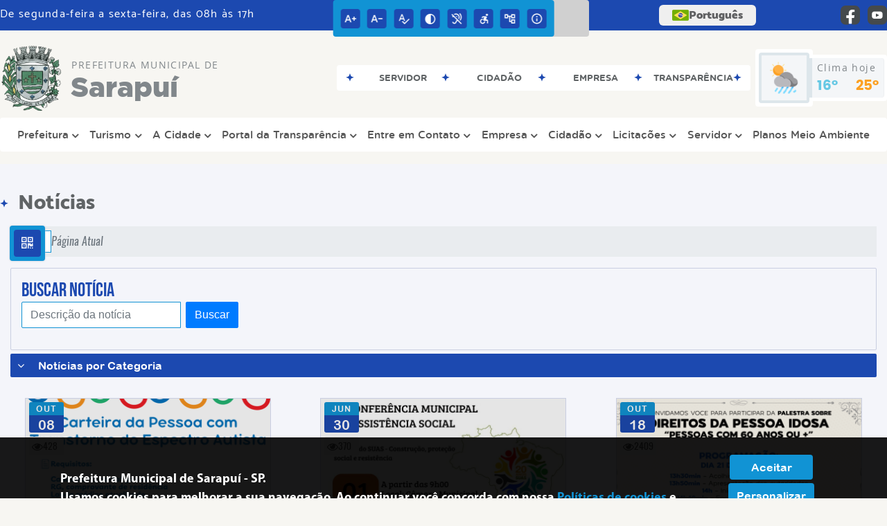

--- FILE ---
content_type: text/html; charset=UTF-8
request_url: https://www.sarapui.sp.gov.br/noticia/categoria/15/assistencia-social/
body_size: 18366
content:
<!DOCTYPE html>
<html lang="pt-BR">

<head>
    <meta charset="UTF-8">
    
        
            <meta name="theme-color" content="#1193d4">
    
    <title>Notícia - Assistência Social - Prefeitura Municipal  de Sarapuí</title>
                            <meta name="description" content="Assistência Social da Prefeitura Municipal  de Sarapuí" />
                            <meta name="keywords" content="Assistência Social, prefeitura, municipal, sarapu�, cidade" />
                <meta property="og:url" content="http://www.sarapui.sp.gov.br/noticia/categoria/15/assistencia-social/" />
                <meta property="og:image" content="https://www.sarapui.sp.gov.br/admin/globalarq/logo/7d55f11facf2e46dd5e56fa8a4724f53.png" />
                <meta property="og:title" content="Prefeitura Municipal de Sarapuí" />
                <meta property="og:description" content="Prefeitura Municipal de Sarapuí" />
                <meta property="og:site_name" content="Prefeitura Municipal de Sarapuí" />
                <meta property="og:type" content="website" />
                <meta name="viewport" content="width=device-width, initial-scale=1.0">
    <link rel="stylesheet" type="text/css" href="/site/js/plugins/slider-noticia/css/slideshow.css">    <!-- Le styles -->
    <link href="/admin/icones/familia/style.css" media="screen" rel="stylesheet" type="text/css">
<link href="/site/css/bootstrap-4.3.1/css/bootstrap.min.css" media="screen" rel="stylesheet" type="text/css">
<link href="/site/css/normalize.css" media="screen" rel="stylesheet" type="text/css">
<link href="/site/css/css.css" media="screen" rel="stylesheet" type="text/css">
<link href="/site/css/cssCustom.css?v=1769117444" media="screen" rel="stylesheet" type="text/css">
<link href="/site2/css/css_v2.css" media="screen" rel="stylesheet" type="text/css">
<link href="/site/js/plugins/tradutor/tradutor.css" media="screen" rel="stylesheet" type="text/css">
<link href="/site2/css/font/icomoon_v2/style.css" media="screen" rel="stylesheet" type="text/css">
<link href="/site/css/mini-plugins.css" media="screen" rel="stylesheet" type="text/css">
<link href="/site/css/animate.min.css" media="screen" rel="stylesheet" type="text/css">
<link href="/site/css/ekko-lightbox.css" media="screen" rel="stylesheet" type="text/css">
<link href="/site/js/plugins/calendario/dncalendar-skin.css" media="screen" rel="stylesheet" type="text/css">
<link href="/site/css/font/fontawesome/font-awesome.min.css" media="screen" rel="stylesheet" type="text/css">
<link href="/site2/js/plugins/menu/sm-core-css.css" media="screen" rel="stylesheet" type="text/css">
<link href="/site2/js/plugins/menu/sm-clean.css" media="screen" rel="stylesheet" type="text/css">
<link href="/site/js/plugins/owlcarousel/owl.carousel.min.css" media="screen" rel="stylesheet" type="text/css">
<link href="/site/js/plugins/owlcarousel/owl.theme.default.min.css" media="screen" rel="stylesheet" type="text/css">
<link href="/site/css/font/ArialNarrow/styles.css" media="screen" rel="stylesheet" type="text/css">
<link href="/site/css/font/ArialRoundedMTBold/styles.css" media="screen" rel="stylesheet" type="text/css">
<link href="/site/css/font/BebasNeue-Regular/styles.css" media="screen" rel="stylesheet" type="text/css">
<link href="/site/css/font/MyriadPro-Regular/styles.css" media="screen" rel="stylesheet" type="text/css">
<link href="/site/css/font/MyriadPro-Light/styles.css" media="screen" rel="stylesheet" type="text/css">
<link href="/site/css/font/MyriadPro-Bold/styles.css" media="screen" rel="stylesheet" type="text/css">
<link href="/site/css/font/Oswald-ExtraLight/styles.css" media="screen" rel="stylesheet" type="text/css">
<link href="/site/css/font/Oswald-LightItalic/styles.css" media="screen" rel="stylesheet" type="text/css">
<link href="/site/css/font/Oswald-Heavy/styles.css" media="screen" rel="stylesheet" type="text/css">
<link href="/site/css/font/Oswald-Regular/styles.css" media="screen" rel="stylesheet" type="text/css">
<link href="/site/css/font/Oswald-RegularItalic/styles.css" media="screen" rel="stylesheet" type="text/css">
<link href="/site/css/font/ProximaNova-Regular/styles.css" media="screen" rel="stylesheet" type="text/css">
<link href="/site/css/speech.css" media="screen" rel="stylesheet" type="text/css">
<link href="/site/js/plugins/acessibilidade/jbility.css" media="screen" rel="stylesheet" type="text/css">
<link href="/admin/globalarq/logo/favicon.webp" rel="shortcut icon" type="image/vnd.microsoft.icon">    
          <script>
          var _paq = window._paq = window._paq || [];
          /* tracker methods like "setCustomDimension" should be called before "trackPageView" */
          _paq.push(['trackPageView']);
          _paq.push(['enableLinkTracking']);
          (function() {
              var u="https://analytics.kingpage.com.br/";
              _paq.push(['setTrackerUrl', u+'matomo.php']);
              _paq.push(['setSiteId', '105']);
              var d=document, g=d.createElement('script'), s=d.getElementsByTagName('script')[0];
              g.async=true; g.src=u+'matomo.js'; s.parentNode.insertBefore(g,s);
          })();
      </script>
    </head>

<style>
     :root {
        --tamanho-fonte-cidade: 40px;
                    --cor-primaria: #1193d4;
            --cor-secundaria: #1c49b0;
            --cor-icon: #1193d4;
            }

    .img-logo {
        width: 100px;
        height: 100px;
        background: url(/admin/globalarq/logo/7d55f11facf2e46dd5e56fa8a4724f53.png);
        background-size: 100% 100%;
    }

    .img-logo-rodape {
        width: 100px;
        height: 100px;
        background: url(/admin/globalarq/logo/6af822e84785ceb2e959a9a4aa569cb4.png);
        background-size: 100% 100%;
        margin-bottom: 10px;
    }

    .btn-menu-mobile {
        background: url('../../../../admin/globalarq/logo/7d55f11facf2e46dd5e56fa8a4724f53.png') no-repeat;
        background-size: 50px auto;
    }

    .caixa-dialogo {
        background: linear-gradient(rgba(255, 255, 255, .9), rgba(255, 255, 255, .9)), url('../../admin/globalarq/logo/7d55f11facf2e46dd5e56fa8a4724f53.png') space;
    }
</style>

<body>
    <!-- INICIO VLIBRAS -->
    <div vw class="enabled">
        <div vw-access-button class="active"></div>
        <div vw-plugin-wrapper>
            <div class="vw-plugin-top-wrapper"></div>
        </div>
    </div>
    <!-- FIM VLIBRAS -->
    <!--barra lateral de acessibilidade-->
    
            <div class="container-btn-lateral_v2 enquete-left_v2">
            <div id="generate" class="qr-code_v2 btn-lateral_v2 btn-qr-code_v2" title="QR Code">
                <i class="fa fa-qrcode qr-code_v2-icon"></i>
            </div> <div class="btn-lateral_v2 botao_push_acessibilidade_v2 fixa-lado-topo_v2">
                <i class="icon_v2 icon_v2-acessibilidade-atalho">
                <pre class="conteudo-hidden_v2">.</pre>
                </i>
            </div> </div>
            <!-- INICIO VLIBRAS -->
            <div vw class="enabled" id="vlibras_open">
                <div vw-access-button class="active"></div>
                <div vw-plugin-wrapper>
                    <div class="vw-plugin-top-wrapper"></div>
                </div>
            </div>
          
            <!-- FIM VLIBRAS -->
            <section class="layout_v2 on_v2 on-topo_v2">
                <div class="acessibilidade_v2 acessibilidade_topo_v2">
                    <div class="titulo-acessibilidade_v2 flex_v2">
                        <button type="button" id="acessibilidade_fechar_v2" class="fecha-acessibilidade_v2">
                        <i class="icon_v2 icon_v2-acessibilidade-fechar" aria-hidden="true">
                            <pre class="conteudo-hidden_v2">.</pre>
                        </i>
                        </button>
                        <div class="titulo_v2 font-titulo-mobile_v2 ponto-titulo_v2 block-mobile_v2 flex_v2">
                        <p>Acessibilidade</p>
                        </div>
                    </div>
                    <div id="increaseFont_v2" class="acessibilidade_div_v2 flex_v2 alinha-acess-left_v2" title="Aumentar Fonte">
                        <span class="texto-acessibilidade_v2" unselectable="on">Aumentar Fonte</span>
                        <div class="img-acessibilidade_v2 aumenta-texto_v2">
                        <i class="icon_v2 icon_v2-acessibilidade-aumentar-fonte">
                            <pre class="conteudo-hidden_v2">.</pre>
                        </i>
                        </div>
                    </div>
                    <div id="decreaseFont_v2" class="acessibilidade_div_v2 flex_v2">
                        <span class="texto-acessibilidade_v2" unselectable="on">Diminuir Fonte</span>
                        <div class="img-acessibilidade_v2 diminui-texto_v2" title="Diminuir Fonte">
                        <i class="icon_v2 icon_v2-acessibilidade-diminuir-fonte">
                            <pre class="conteudo-hidden_v2">.</pre>
                        </i>
                        </div>
                    </div>
                    <div id="resetaFont_v2" class="acessibilidade_div_v2 flex_v2">
                        <span class="texto-acessibilidade_v2" unselectable="on">Fonte Normal</span>
                        <div class="img-acessibilidade_v2 reseta-texto_v2" title="Fonte Normal">
                        <i class="icon_v2 icon_v2-acessibilidade-texto-normal">
                            <pre class="conteudo-hidden_v2">.</pre>
                        </i>
                        </div>
                    </div>
                    <div id="contrast_v2" class="acessibilidade_div_v2 flex_v2">
                        <span class="texto-acessibilidade_v2" unselectable="on">Alto Contraste</span>
                        <div class="img-acessibilidade_v2 contraste_v2" title="Alto Contraste">
                        <i class="icon_v2 icon_v2-acessibilidade-contraste">
                            <pre class="conteudo-hidden_v2">.</pre>
                        </i>
                        </div>
                    </div>
                    <div class="mostra-balao_v2 mostra-libra_v2" rel="" title="Vlibras">
                        <div class="acessibilidade_div_v2 flex_v2 libraV_v2">
                        <span class="texto-acessibilidade_v2" unselectable="on">Libras</span>
                        <div class="img-acessibilidade_v2 libras_v2">
                            <i class="icon_v2 icon_v2-acessibilidade-libras">
                            <pre class="conteudo-hidden_v2">.</pre>
                            </i>
                        </div>
                        </div>
                        <div class="caixa-balao_v2 libraV_v2">
                            <div class="balao_v2">
                                <img src="/site2/js/plugins/acessibilidade/acessibilidade/vlibras.gif"
                                data-src="/site2/js/plugins/acessibilidade/acessibilidade/vlibras.gif" alt="Vlibras" title="Ícone do Vlibras" />
                                <p>O conteúdo desse portal pode ser acessível em Libras usando o VLibras</p>
                            </div>
                        </div>
                    </div>
                    <div class="mostra-balao_v2 mostra-atalho_v2" rel="" title="Teclas de Atalho">
                        <div class="acessibilidade_div_v2 flex_v2">
                        <span class="texto-acessibilidade_v2" unselectable="on">Atalhos</span>
                        <div class="img-acessibilidade_v2 libras_v2">
                            <i class="icon_v2 icon_v2-acessibilidade-atalho">
                            <pre class="conteudo-hidden_v2">.</pre>
                            </i>
                        </div>
                        </div>
                        <div class="caixa-balao_v2 caixa-atalho_v2">
                        <div class="balao_v2">
                            <p><a id="altZ_v2" title="Abrir Caixa de Pesquisa">Alt + Z - Abrir Caixa de Pesquisa</a></p>
                            <p><a id="altC_v2" title="Foco no Menu">Alt + C - Foco no Menu</a></p>
                            <p><a id="altR_v2" title="Ir para o Rodapé do Site">Alt + R - Ir para o Rodapé do Site</a></p>
                            <p><a id="altB_v2" title="Ativar Alto Contraste">Alt + B - Ativar Alto Contraste</a></p>
                            <p><a id="altW_v2" title="Aumentar Letra">Alt + W - Aumentar Letra</a></p>
                            <p><a id="altS_v2" title="Diminuir Letra">Alt + S - Diminuir Letra</a></p>
                            <p><a id="altQ_v2" title="Letra Normal">Alt + Q - Letra Normal</a></p>
                            <p><a id="altN_v2" title="Ir para o Conteúdo do Site">Alt + N - Ir para o Conteúdo do Site</a></p>
                            <p class="mostra-libra_v2"><a id="altL_v2" title="Abrir Libras">Alt + L - Abrir Libras</a></p>
                        </div>
                        </div>
                    </div>
                    <a class="" rel="" href="/mapa-site/" title="Mapa do Site">
                        <div class="acessibilidade_div_v2 flex_v2">
                        <span class="texto-acessibilidade_v2" unselectable="on">Mapa do Site</span>
                        <div class="img-acessibilidade_v2">
                            <i class="icon_v2 icon_v2-acessibilidade-mapa-do-site">
                            <pre class="conteudo-hidden_v2">.</pre>
                            </i>
                        </div>
                        </div>
                    </a><a target="_blank" href="http://srv58.teste.website/~esicsarapui/" rel="nofollow" title="Acesso à informação">
                        <div class="acessibilidade_div_v2 flex_v2 alinha-acess-right_v2" >
                        <span class="texto-acessibilidade_v2" unselectable="on">Acesso à informação</span>
                        <div class="img-acessibilidade_v2 acesso-informacao_v2">
                            <i class="icon_v2 icon_v2-acessibilidade-acesso-a-informacao">
                            <pre class="conteudo-hidden_v2">.</pre>
                            </i>
                        </div>
                        </div>
                    </a>
                </div>
            </section>
            
        
    <div class="container-all">
        
                <link rel="stylesheet" href="/site2/css/hover-min.css">
                <link rel="stylesheet" href="/site2/js/plugins/acessibilidade/jbility.css">
                <link rel="stylesheet" href="/site2/js/plugins/calendario-evento/datepickk.css">
                <link rel="stylesheet" href="/site2/css/font/icomoon_v2/style.css">
                <link rel="stylesheet" href="/site2/js/plugins/owlcarousel/owl.theme.default.min.css">
                <link rel="stylesheet" href="/site2/js/plugins/owlcarousel/owl.carousel.min.css">
                <link rel="stylesheet" href="/site2/css/font/open-sans/stylesheet.css">
                <link rel="stylesheet" href="/site2/css/font/poppins/stylesheet.css">
                <link rel="stylesheet" href="/site2/css/font/kulim-park/stylesheet.css">
                <link rel="stylesheet" href="/site2/css/font/gotham-rounded/stylesheet.css">                
                <link rel="stylesheet" href="/site2/css/font/catamaran-cufonfonts-webfont/style.css">
                <link rel="stylesheet" href="/site2/css/normalize.css">
                <link rel="stylesheet" href="/site2/css/css-mobile_v2.css">   
                <link rel="stylesheet" href="/site2/css/cssCustom.css">  
            
            <header style="background: #F7F6F2">
                <section class="layout_v2 barra-topo_v2">
                <div class="container-xl col-md-12 col-lg-12 col-xl-12">
                    <div class="row">
                    <div class="topo-atendimento_v2 alinha-left_v2 col marquee-topo_v2">
                        <div class="marquee-topo_text"><p>De segunda-feira a sexta-feira, das 08h às 17h</p></div>
                    </div>
                    
                        <style>
                            @media only screen and (max-width:1240px){
                                .linguagem_button_v2 {
                                    width: 40px;
                                }
                                .linguagem_button_v2 span {
                                    display:none;
                                }
                            }
                            @media only screen and (max-width:991px){
                                .container_linguagem_v2 {
                                    display: inline-flex !important;
                                    margin-left: 0px !important;
                                }
                                .linguagem_button_v2 span {
                                    display: inline-flex;
                                }
                            }
                        </style>
                    
                        <style>
                            .container_linguagem_v2 {
                                margin-left: 35px;
                            }
                        </style>
                        <div class="topo-acessibilidade_v2 col">
                        <div class="btn-busca_v2 busca-desktop_v2">
                            <div class="desktop_v2 nav-busca_v2">
                                <div class="search-box_v2 search-desktop_v2">
                                    <form class="frmBuscaCompleta_v2" method="get" action="">
                                    <fieldset>
                                        <legend>Buscar conteúdo</legend>
                                        <label for="buscaCompleta_v2">Buscar: </label>
                                        <input class="col busca_v2 buscaCompletaTexto_v2 font-conteudo-mobile_v2" type="text" id="buscaCompleta_v2" name="buscaCompleta_v2" placeholder="Buscar" title="Buscar">
                                        <input class="enviar_busca_v2 btnBuscaCompleta" type="submit" id="btnBuscaCompleta_v2" name="btnBuscaCompleta_v2" value="&#xe912" title="Botão">
                                    </fieldset>
                                    </form>
                                </div>
                            </div>
                        </div>
                    </div>
                        
                    <div id="google_translate_element"></div>
                    <div class="topo-atendimento_v2 top-right_v2  col">
                        <div class="container_linguagem_v2">
                            <button class="linguagem_button_v2">
                                <img src="/site/imagens/linguagem/brasil.png" />
                                <span translate="no">Português</span>
                            </button>
                            <div class="linguagem_content_v2 animate__fadeIn">
                                <div class="linguagem_titulo_v2"><p>Idioma</p></div>
                                <div class="linguagem_card_v2" id="pt">
                                    <img src="/site/imagens/linguagem/brasil.png" />
                                    <p translate="no" style="display: none">Português</p>
                                    <span class="linguagem_selecionada_v2">Português</span>
                                </div>
                                <div class="linguagem_card_v2" id="en">
                                    <img src="/site/imagens/linguagem/estados-unidos.png" />
                                    <p>English</p>
                                </div>
                                <div class="linguagem_card_v2" id="es">
                                    <img src="/site/imagens/linguagem/espanha.png" />
                                    <p>Español</p>
                                </div>
                                <div class="linguagem_card_v2" id="fr">
                                    <img src="/site/imagens/linguagem/franca.png" />
                                    <p>Français</p>
                                </div>
                                <div class="linguagem_card_v2" id="de">
                                    <img src="/site/imagens/linguagem/alemanha.png" />
                                    <p>Deutsch</p>
                                </div>
                                <div class="linguagem_card_v2" id="it">
                                    <img src="/site/imagens/linguagem/italia.png" />
                                    <p>Italiano</p>
                                </div>
                            </div>
                        </div>
                        <div class="text-end_v2 alinha-right_v2" style="display: flex;height: 28px;flex: 1 1 0%;">
                                <a href="https://www.facebook.com/prefeituradesarapui" rel="nofollow" target="_blank" title="Acessar Facebook" class="icon-rede-social_v2">
                                    <i class="icon_v2-social-facebook">
                                    <pre class="conteudo-hidden_v2">.</pre>
                                    </i>
                                </a>
                                <a href="https://www.youtube.com/channel/UCU2iaDFoFU_ejezkTVHZ5yw/featured" rel="nofollow" target="_blank" title="Acessar YouTube" class="icon-rede-social_v2">
                                    <i class="icon_v2-social-youtube">
                                    <pre class="conteudo-hidden_v2">.</pre>
                                    </i>
                                </a>
                                <a href="#" rel="nofollow" target="_blank" title="Acessar Messenger" class="icon-rede-social_v2 display-none_v2">
                                    <i class="icon_v2-social-linkedin">
                                    <pre class="conteudo-hidden_v2">.</pre>
                                    </i>
                                </a>
                                <a href="#" rel="nofollow" target="_blank" title="Acessar Messenger" class="icon-rede-social_v2 display-none_v2">
                                    <i class="icon_v2-social-pinterest">
                                    <pre class="conteudo-hidden_v2">.</pre>
                                    </i>
                                </a>
                                <a href="#" rel="nofollow" target="_blank" title="Acessar Messenger" class="icon-rede-social_v2 display-none_v2">
                                    <i class="icon_v2-social-snapchat">
                                    <pre class="conteudo-hidden_v2">.</pre>
                                    </i>
                                </a>
                                <a href="#" rel="nofollow" target="_blank" title="Acessar Messenger" class="icon-rede-social_v2 display-none_v2">
                                    <i class="icon_v2-social-tiktok">
                                    <pre class="conteudo-hidden_v2">.</pre>
                                    </i>
                                </a>
                                
                        </div>
                    </div>
                    </div>
                </div>
                </section>

                <nav>
                <section class="layout_v2 container-menu_v2 container-xl">
                    <div class="clima_v2 flex_v2"><div class="info-topo_v2 flex_v2">
                        <div class="orgao_v2 flex_v2 alinha-left_v2">
                        <a href="https://www.sarapui.sp.gov.br/">
                            <img src="/admin/globalarq/logo/7d55f11facf2e46dd5e56fa8a4724f53.png" alt="Prefeitura Municipal  de Sarapuí" class="alinha-left_v2">
                        </a>
                        <div>
                            <a href="https://www.sarapui.sp.gov.br/">
                            <h1>
                                Prefeitura Municipal  de
                            </h1>
                            <strong>Sarapuí</strong>
                            </a>
                        </div>
                        </div>
                        </div>
                            
            <div class="layout_v2 container-link-topo_v2 col">
                <div class="row link-rapido_v2">
                <div class="separa-link-rapido_v2"><pre class="conteudo-hidden_v2">.</pre></div>
                        <div class="col container-link-rapido_v2 text-center tira-span-circulo" data-has-sub="true">
                            <a href="#" rel="" target="_self" title="Servidor" class="link-primario-toggle">
                                <div class="link-primario_v2 muda-cor_v2">
                                    <p class="ellipse-line-2_v2">Servidor <span class="arrow-down">▼</span></p>
                                    <div class="separa-link-rapido_v2"><pre class="conteudo-hidden_v2">.</pre></div>
                                </div>
                            </a><div class="divide-sub-menu_v2"><pre class="conteudo-hidden_v2">.</pre></div><ul class="link-esconde_v2  scrollbar2_v2">
                                            <a href="https://sarapuiweb.jlsoft.com.br/protocolo/login.aspx" rel="nofollow" target="_blank">
                                                <li>Protocolo - Servidor</li>
                                            </a>
                                        
                                            <a href="https://www.sarapui.sp.gov.br/webmail" rel="" target="_self">
                                                <li>Webmail</li>
                                            </a>
                                        
                                            <a href="https://portalrh.jlsoft.com.br/pmsarapui" rel="nofollow" target="_blank">
                                                <li>Portal do Servidor</li>
                                            </a>
                                        </ul>
                                                    </div>
                    
                        <div class="col container-link-rapido_v2 text-center tira-span-circulo" data-has-sub="true">
                            <a href="#" rel="" target="_self" title="Cidadão" class="link-primario-toggle">
                                <div class="link-primario_v2 muda-cor_v2">
                                    <p class="ellipse-line-2_v2">Cidadão <span class="arrow-down">▼</span></p>
                                    <div class="separa-link-rapido_v2"><pre class="conteudo-hidden_v2">.</pre></div>
                                </div>
                            </a><div class="divide-sub-menu_v2"><pre class="conteudo-hidden_v2">.</pre></div><ul class="link-esconde_v2  scrollbar2_v2">
                                            <a href="https://sarapuiweb.jlsoft.com.br/PortalProtocolo/protocolo.wplinkprotocolo.aspx?https://portalcidadao.jlsoft.com.br/,pmsarapui,WizardSolic" rel="nofollow" target="_blank">
                                                <li>Protocolo - Cidadão</li>
                                            </a>
                                        
                                            <a href="https://www.sarapui.sp.gov.br/carta-servico/categoria" rel="" target="_self">
                                                <li>Carta de Serviço</li>
                                            </a>
                                        
                                            <a href="https://www.sarapui.sp.gov.br/concurso" rel="" target="_self">
                                                <li>Concurso</li>
                                            </a>
                                        
                                            <a href="https://www.sarapui.sp.gov.br/conta-publica" rel="" target="_self">
                                                <li>Contas Públicas</li>
                                            </a>
                                        
                                            <a href="https://sarapui.jlsoft.com.br" rel="nofollow" target="_blank">
                                                <li>ISS</li>
                                            </a>
                                        
                                            <a href="https://www.sarapui.sp.gov.br/ouvidoria" rel="" target="_self">
                                                <li>Ouvidoria</li>
                                            </a>
                                        
                                            <a href="https://portalcidadao.jlsoft.com.br/pmsarapui" rel="nofollow" target="_blank">
                                                <li>Portal do Cidadão</li>
                                            </a>
                                        
                                            <a href="https://www.sarapui.sp.gov.br/public/admin/globalarq/uploads/files/QUADRO-GERAL-DE-SERVI--OS.pdf" rel="" target="_self">
                                                <li>Quadro geral de serviços</li>
                                            </a>
                                        
                                            <a href="https://www.sarapui.sp.gov.br/sic-servico-de-informacao-ao-cidadao" rel="" target="_self">
                                                <li>Sic</li>
                                            </a>
                                        
                                            <a href="https://emprega.sarapui.sp.gov.br/pat" rel="nofollow" target="_blank">
                                                <li>PAT</li>
                                            </a>
                                        </ul>
                                                    </div>
                    
                        <div class="col container-link-rapido_v2 text-center tira-span-circulo" data-has-sub="true">
                            <a href="#" rel="" target="_self" title="Empresa" class="link-primario-toggle">
                                <div class="link-primario_v2 muda-cor_v2">
                                    <p class="ellipse-line-2_v2">Empresa <span class="arrow-down">▼</span></p>
                                    <div class="separa-link-rapido_v2"><pre class="conteudo-hidden_v2">.</pre></div>
                                </div>
                            </a><div class="divide-sub-menu_v2"><pre class="conteudo-hidden_v2">.</pre></div><ul class="link-esconde_v2  scrollbar2_v2">
                                            <a href="https://www.sarapui.sp.gov.br/pagina/13/lta-laudo-tecnico-de-avaliacao" rel="" target="_self">
                                                <li>LTA - Laudo Técnico de Avaliação</li>
                                            </a>
                                        
                                            <a href="https://portalcidadao.jlsoft.com.br/pmsarapui" rel="nofollow" target="_blank">
                                                <li>Portal do Cidadão / Taxas</li>
                                            </a>
                                        
                                            <a href="https://www.sarapui.sp.gov.br/licitacao" rel="" target="_self">
                                                <li>Licitação</li>
                                            </a>
                                        
                                            <a href="https://www.sarapui.sp.gov.br/ata-abertura" rel="" target="_self">
                                                <li>Atas de Abertura</li>
                                            </a>
                                        
                                            <a href="https://www.sarapui.sp.gov.br/ata-registro-preco" rel="" target="_self">
                                                <li>Atas de Registro de Preço</li>
                                            </a>
                                        
                                            <a href="https://www.sarapui.sp.gov.br/contrato" rel="" target="_self">
                                                <li>Contratos</li>
                                            </a>
                                        
                                            <a href="https://sarapui.jlsoft.com.br" rel="nofollow" target="_blank">
                                                <li>NFS-E Serviço</li>
                                            </a>
                                        
                                            <a href="https://www.sarapui.sp.gov.br/legislacao" rel="" target="_self">
                                                <li>Legislação</li>
                                            </a>
                                        
                                            <a href="https://www.sarapui.sp.gov.br/ouvidoria" rel="" target="_self">
                                                <li>Ouvidoria</li>
                                            </a>
                                        </ul>
                                                    </div>
                    
                        <div class="col container-link-rapido_v2 text-center effect-hover_v2" data-has-sub="false">
                            <a href="https://transparencia.sarapui.sp.gov.br/" rel="nofollow" target="_blank" title="Transparência" class="link-primario-toggle">
                                <div class="link-primario_v2 muda-cor_v2">
                                    <p class="ellipse-line-2_v2">Transparência</p>
                                    <div class="separa-link-rapido_v2"><pre class="conteudo-hidden_v2">.</pre></div>
                                </div>
                            </a>
                                                    </div>
                    
                </div>
            </div>
        
                            <div class="infoma-clima_v2 flex_v2 alinha-right_v2">
                    <div class="background-clima_v2">
                        <div class="layout_v2 icon-clima_v2 alinha-left_v2">
                            <div class="tempo_v2" style="background:url(/site/imagens/prev-tempo/clima.png) -4px -50px no-repeat;background-size: 440px;">
                            </div>
                        </div>
                    </div>
                    <div class="background-clima-2_v2">
                        <div class="layout_v2 texto-clima_v2 alinha-left_v2 text-end_v2">
                            <p>Clima hoje</p>
                            <span class="min_v2 alinha-left_v2">16°</span>
                            <span class="max_v2 alinha-right_v2">25°</span>
                        </div>
                    </div>
                </div>
        
                    </div><div class="container-xl col text-xl-center">
                        <div class="link_v2">
                        <div class="menu col-12 alinha-centro_v2" style="padding: 0 !important">
                            <nav id="main-nav_v2" class="greedy_v2"><div class="btn-menu-mobile_v2">
                                <a href="https://www.sarapui.sp.gov.br/" rel="" title="Prefeitura Municipal  de Sarapuí">
                                    <img src="/admin/globalarq/logo/7d55f11facf2e46dd5e56fa8a4724f53.png" alt="Prefeitura Municipal  de Sarapuí" class="alinha-left_v2">
                                </a>
                                <a href="https://www.sarapui.sp.gov.br/" rel="" title="Prefeitura Municipal  de Sarapuí" class="alinha-centro_v2 orgao-mobile_v2">
                                    <p class="font-subtitulo-mobile_v2">Prefeitura Municipal </p><span class="font-titulo-mobile_v2">Sarapuí</span>
                                </a><div id="toggle">
                                <div class="one_v2"><pre class="conteudo-hidden_v2">.</pre></div>
                                <div class="two_v2"><pre class="conteudo-hidden_v2">.</pre></div>
                                <div class="three_v2"><pre class="conteudo-hidden_v2">.</pre></div>
                                </div>
                            </div>
                            <ul id="main-menu" class="sm sm-clean left links">
                                <li class="grupo-menu box-shadow"><a href=# target=_self rel="">Prefeitura</a><ul><li class="box-shadow sub-link"><a href=https://www.sarapui.sp.gov.br/pagina/9/lgpd target=_self rel="">LGPD</a></li><li class="box-shadow sub-link"><a href=https://www.sarapui.sp.gov.br/pagina/27/pdti target=_self rel="">PDTI</a></li><li class="box-shadow sub-link"><a href=https://www.sarapui.sp.gov.br/prefeitura target=_self rel="">Galeria de Prefeitos</a></li><li class="box-shadow sub-link"><a href=https://www.sarapui.sp.gov.br/prefeitura/departamento target=_self rel="">Secretarias</a></li><li class="box-shadow sub-link"><a href=https://www.sarapui.sp.gov.br/prefeitura/organograma target=_self rel="">Organograma</a></li><li class="box-shadow sub-link"><a href=https://www.sarapui.sp.gov.br/estrutura target=_self rel="">Estrutura Física</a></li><li class="box-shadow sub-link"><a href=https://www.sarapui.sp.gov.br/galeria-videos target=_self rel="">Canal da Prefeitura</a></li><li class="box-shadow sub-link"><a href=https://www.sarapui.sp.gov.br/comissao target=_self rel="">Comissões e Conselhos</a></li><li class="box-shadow sub-link"><a href=https://www.sarapui.sp.gov.br/audiencia-publica target=_self rel="">Audiências Públicas</a></li><li class="box-shadow sub-link"><a href=https://www.sarapui.sp.gov.br/evento target=_self rel="">Calendário de eventos</a></li><li class="box-shadow sub-link"><a href=https://www.sarapui.sp.gov.br/glossario target=_self rel="">Glossário</a></li><li class="box-shadow sub-link"><a href=https://www.sarapui.sp.gov.br/prefeitura/telefones target=_self rel="">Telefones Úteis</a></li><li class="box-shadow sub-link"><a href=https://www.sarapui.sp.gov.br/prefeitura/links-uteis target=_self rel="">Links Úteis</a></li><li class="box-shadow sub-link"><a href=https://www.sarapui.sp.gov.br/expediente target=_self rel="">Expediente</a></li><li class="box-shadow sub-link"><a href=https://emprega.sarapui.sp.gov.br/pat target=_blank rel="nofollow">PAT</a></li><li class="box-shadow sub-link"><a href=https://www.sarapui.sp.gov.br/covid target=_self rel="">Covid-19</a></li></ul></li><li class="grupo-menu box-shadow"><a href=# target=_self rel="">Turismo</a><ul><li class="box-shadow sub-link"><a href=https://www.sarapui.sp.gov.br/pagina/24/centro-de-informacoes-turisticas target=_self rel="">Centro de informações turísticas</a></li><li class="box-shadow sub-link"><a href=https://www.sarapui.sp.gov.br/pagina/25/hospedagens target=_self rel="">Hospedagens</a></li><li class="box-shadow sub-link"><a href=https://www.sarapui.sp.gov.br/pagina/26/eventos target=_self rel="">Eventos</a></li><li class="box-shadow sub-link"><a href=https://www.sarapui.sp.gov.br/noticia/1038/materiais-turisticos/ target=_self rel="">Material Turístíco</a></li><li class="box-shadow sub-link"><a href=https://www.sarapui.sp.gov.br/noticia/categoria/28/turismo/ target=_self rel="">Notícias do Turismo</a></li><li class="box-shadow sub-link"><a href=https://www.sarapui.sp.gov.br/noticia/1092/rota-do-queijo-sarapui/ target=_self rel="">Rota Do Queijo - Sarapuí</a></li><li class="box-shadow sub-link"><a href=https://www.sarapui.sp.gov.br/noticia/1091/revista-rotas-do-queijo-de-sao-paulo/ target=_self rel="">Rotas do Queijo de São Paulo</a></li><li class="box-shadow sub-link"><a href=https://www.sarapui.sp.gov.br/noticia/1093/derivados-de-bufala-na-alimentacao-escolar/ target=_self rel="">Derivados de búfala na alimentação escolar</a></li></ul></li><li class="grupo-menu box-shadow"><a href=# target=_self rel="">A Cidade</a><ul><li class="box-shadow sub-link"><a href=https://www.sarapui.sp.gov.br/ target=_self rel="">Página Principal</a></li><li class="box-shadow sub-link"><a href=https://www.sarapui.sp.gov.br/cidade target=_self rel="">História do Município</a></li><li class="box-shadow sub-link"><a href=https://www.sarapui.sp.gov.br/pagina/2/invista-em-sarapui target=_self rel="">Invista em Sarapuí</a></li><li class="box-shadow sub-link"><a href=https://www.sarapui.sp.gov.br/album-de-fotos/foto/11/galeria-de-fotos/ target=_self rel="">Galeria de fotos</a></li><li class="box-shadow sub-link"><a href=https://www.sarapui.sp.gov.br/pagina/4/mapas target=_self rel="">Mapas</a></li><li class="box-shadow sub-link"><a href=https://www.sarapui.sp.gov.br/cidade/hino target=_self rel="">Hino</a></li><li class="box-shadow sub-link"><a href=https://www.sarapui.sp.gov.br/guia-da-cidade target=_self rel="">Guia da Cidade</a></li><li class="box-shadow sub-link"><a href=https://www.sarapui.sp.gov.br/album-de-fotos target=_self rel="">Álbuns</a></li><li class="box-shadow sub-link"><a href=https://www.sarapui.sp.gov.br/web-radio target=_self rel="">Web Rádio</a></li><li class="box-shadow sub-link"><a href=https://www.sarapui.sp.gov.br/cidade/simbolo target=_self rel="">Símbolos Municipais</a></li></ul></li><li class="grupo-menu box-shadow"><a href=https://www.sarapui.sp.gov.br/portal-da-transparencia target=_self rel="">Portal da Transparência</a><ul><li class="box-shadow sub-link"><a href=https://www.sarapui.sp.gov.br/ata-abertura target=_self rel="">Atas de Abertura</a></li><li class="box-shadow sub-link"><a href=https://www.sarapui.sp.gov.br/ata-registro-preco target=_self rel="">Atas de Registro de Preço</a></li><li class="box-shadow sub-link"><a href=https://www.sarapui.sp.gov.br/conta-publica target=_self rel="">Contas Públicas</a></li><li class="box-shadow sub-link"><a href=https://www.sarapui.sp.gov.br/contrato target=_self rel="">Contratos</a></li><li class="box-shadow sub-link"><a href=https://www.sarapui.sp.gov.br/diario-oficial-eletronico target=_blank rel="nofollow">Diário Oficial Eletrônico</a></li><li class="box-shadow sub-link"><a href=https://www.sarapui.sp.gov.br/itr target=_self rel="">Itr</a></li><li class="box-shadow sub-link"><a href=https://www.sarapui.sp.gov.br/legislacao target=_self rel="">Legislação</a></li><li class="box-shadow sub-link"><a href=https://www.sarapui.sp.gov.br/licitacao target=_self rel="">Licitação</a></li><li class="box-shadow sub-link"><a href=https://transparencia.sarapui.sp.gov.br/ target=_self rel="">Portal da Transparência</a></li><li class="box-shadow sub-link"><a href=https://www.sarapui.sp.gov.br/plano-municipal target=_self rel="">Planos Municipais</a></li><li class="box-shadow sub-link"><a href=https://www.sarapui.sp.gov.br/consulta-protocolo target=_self rel="">Protocolo</a></li><li class="box-shadow sub-link"><a href=https://www.sarapui.sp.gov.br/terceiro-setor target=_self rel="">Terceiro Setor</a></li><li class="box-shadow sub-link"><a href=https://www.sarapui.sp.gov.br/pagina/17/transferencias-especiais target=_self rel="">Transferências Especiais</a></li><li class="box-shadow sub-link"><a href=https://www.sarapui.sp.gov.br/unidade-fiscal target=_self rel="">Unidade Fiscal</a></li></ul></li><li class="grupo-menu box-shadow"><a href=# target=_self rel="">Entre em Contato</a><ul><li class="box-shadow sub-link"><a href=https://www.sarapui.sp.gov.br/sic-servico-de-informacao-ao-cidadao target=_self rel="">Sic</a></li><li class="box-shadow sub-link"><a href=https://www.sarapui.sp.gov.br/ouvidoria target=_self rel="">Ouvidoria</a></li><li class="box-shadow sub-link"><a href=https://www.sarapui.sp.gov.br/carta-servico/categoria target=_self rel="">Carta de Serviço</a></li><li class="box-shadow sub-link"><a href=https://www.sarapui.sp.gov.br/fale-conosco target=_self rel="">Fale Conosco</a></li><li class="box-shadow sub-link"><a href=https://www.sarapui.sp.gov.br/poda-arvore target=_self rel="">Poda de Árvores</a></li><li class="box-shadow sub-link"><a href=https://www.sarapui.sp.gov.br/troca-de-lampada target=_self rel="">Troca de Lâmpadas</a></li><li class="box-shadow sub-link"><a href=https://www.sarapui.sp.gov.br/denuncia-de-descarte target=_self rel="">Denúncia de Descarte Irregular</a></li></ul></li><li class="grupo-menu box-shadow"><a href=https://www.sarapui.sp.gov.br/empresa target=_self rel="">Empresa</a><ul><li class="box-shadow sub-link"><a href=https://www.sarapui.sp.gov.br/diario-oficial-eletronico target=_blank rel="nofollow">Diário Oficial Eletrônico</a></li><li class="box-shadow sub-link"><a href=https://www.sarapui.sp.gov.br/ata-abertura target=_self rel="">Atas de Abertura</a></li><li class="box-shadow sub-link"><a href=https://www.sarapui.sp.gov.br/noticia/categoria target=_self rel="">Notícias</a></li><li class="box-shadow sub-link"><a href=https://www.sarapui.sp.gov.br/prefeitura/perguntas-frequentes target=_self rel="">Perguntas Frequentes</a></li><li class="box-shadow sub-link"><a href=https://www.sarapui.sp.gov.br/pagina/13/lta-laudo-tecnico-de-avaliacao target=_self rel="">LTA - Laudo Técnico de Avaliação</a></li></ul></li><li class="grupo-menu box-shadow"><a href=https://www.sarapui.sp.gov.br/cidadao target=_self rel="">Cidadão</a><ul><li class="box-shadow sub-link"><a href=https://www.sarapui.sp.gov.br/pagina/15/denuncia-queimadas target=_self rel="">Denúncia - Queimadas</a></li><li class="box-shadow sub-link"><a href=https://portalcidadao.jlsoft.com.br/pmsarapui target=_self rel="">Portal do Cidadão</a></li><li class="box-shadow sub-link"><a href=https://sarapuiweb.jlsoft.com.br/PortalProtocolo/protocolo.wplinkprotocolo.aspx?https://portalcidadao.jlsoft.com.br/,pmsarapui,WizardSolic target=_self rel="">Protocolo - Cidadão</a></li><li class="box-shadow sub-link"><a href=https://sarapui.jlsoft.com.br target=_blank rel="nofollow">ISS Online</a></li><li class="box-shadow sub-link"><a href=https://www.sarapui.sp.gov.br/diario-oficial-eletronico target=_blank rel="nofollow">Diário Oficial Eletrônico</a></li><li class="box-shadow sub-link"><a href=https://emprega.sarapui.sp.gov.br/pat target=_blank rel="nofollow">PAT</a></li><li class="box-shadow sub-link"><a href=https://www.sarapui.sp.gov.br/pagina/5/horarios-onibus target=_self rel="">Horários Ônibus</a></li><li class="box-shadow sub-link"><a href=https://www.sarapui.sp.gov.br/comissao target=_self rel="">Comissões e Conselhos</a></li><li class="box-shadow sub-link"><a href=https://www.sarapui.sp.gov.br/pagina/6/atualizacao-de-dados-cadastrais-iptu target=_self rel="">Atualização de dados cadastrais – IPTU</a></li><li class="box-shadow sub-link"><a href=https://www.sarapui.sp.gov.br/agendamento target=_self rel="">Agendamento Online</a></li><li class="box-shadow sub-link"><a href=https://www.sarapui.sp.gov.br/pagina/7/reservista target=_self rel="">RESERVISTA</a></li><li class="box-shadow sub-link"><a href=https://www.sarapui.sp.gov.br/concurso target=_self rel="">Concurso</a></li><li class="box-shadow sub-link"><a href=https://www.sarapui.sp.gov.br/junta-militar target=_self rel="">Junta Militar</a></li><li class="box-shadow sub-link"><a href=https://www.sarapui.sp.gov.br/auxilio-brasil target=_self rel="">Auxílio Brasil</a></li><li class="box-shadow sub-link"><a href=https://www.sarapui.sp.gov.br/meio-ambiente target=_self rel="">Meio Ambiente</a></li><li class="box-shadow sub-link"><a href=https://www.sarapui.sp.gov.br/noticia/categoria target=_self rel="">Notícias</a></li><li class="box-shadow sub-link"><a href=https://www.sarapui.sp.gov.br/portal-educacao target=_self rel="">Portal da Educação</a></li><li class="box-shadow sub-link"><a href=https://www.sarapui.sp.gov.br/prefeitura/perguntas-frequentes target=_self rel="">Perguntas Frequentes</a></li><li class="box-shadow sub-link"><a href=https://www.sarapui.sp.gov.br/sus target=_self rel="">Sus</a></li></ul></li><li class="grupo-menu box-shadow"><a href=# target=_self rel="">Licitações</a><ul><li class="box-shadow sub-link"><a href=https://www.sarapui.sp.gov.br/licitacao target=_self rel="">Licitação</a></li><li class="box-shadow sub-link"><a href=https://www.sarapui.sp.gov.br/ata-registro-preco target=_self rel="">Atas de Registro de Preço</a></li><li class="box-shadow sub-link"><a href=https://www.sarapui.sp.gov.br/contrato target=_self rel="">Contratos</a></li></ul></li><li class="grupo-menu box-shadow"><a href=# target=_self rel="">Servidor</a><ul><li class="box-shadow sub-link"><a href=https://portalrh.jlsoft.com.br/pmsarapui target=_blank rel="nofollow">Portal do Servidor</a></li><li class="box-shadow sub-link"><a href=https://www.sarapui.sp.gov.br/webmail target=_blank rel="nofollow">Webmail</a></li><li class="box-shadow sub-link"><a href=https://sarapuiweb.jlsoft.com.br/protocolo/login.aspx target=_self rel="">Protocolo - Servidor</a></li></ul></li><li class="box-shadow"><a href=https://www.sarapui.sp.gov.br/pagina/18/planos-meio-ambiente target=_blank rel="nofollow">Planos Meio Ambiente</a></li>
                            </ul>
                            <button>
                                <div id="toggle-btn_v2">
                                    <i class="icon_v2 icon_v2-seta-leia-mais"><pre class="conteudo-hidden_v2">.</pre></i>
                                </div>
                            </button>
                            <ul class="hidden-links hidden row"></ul>
                            </nav>
                        </div>
                        </div>
                    </div>
                    <div class="linguagem_busca_mobile">
                        <div class="container_linguagem_v2" style="display: none;">
                            <button class="linguagem_button_v2">
                                <img src="/site/imagens/linguagem/brasil.png" />
                            </button>
                            <div class="linguagem_content_v2 animate__fadeIn">
                                <div class="linguagem_titulo_v2"><p>Idioma</p></div>
                                <div class="linguagem_card_v2" id="pt">
                                    <img src="/site/imagens/linguagem/brasil.png" />
                                    <span class="linguagem_selecionada_v2">Português</span>
                                </div>
                                <div class="linguagem_card_v2" id="en">
                                    <img src="/site/imagens/linguagem/estados-unidos.png" />
                                    <span class="linguagem_selecionada_v2">English</span>
                                </div>
                                <div class="linguagem_card_v2" id="es">
                                    <img src="/site/imagens/linguagem/espanha.png" />
                                    <span class="linguagem_selecionada_v2">Español</span>
                                </div>
                                <div class="linguagem_card_v2" id="fr">
                                    <img src="/site/imagens/linguagem/franca.png" />
                                    <span class="linguagem_selecionada_v2">Français</span>
                                </div>
                                <div class="linguagem_card_v2" id="de">
                                    <img src="/site/imagens/linguagem/alemanha.png" />
                                    <span class="linguagem_selecionada_v2">Deutsch</span>
                                </div>
                                <div class="linguagem_card_v2" id="it">
                                    <img src="/site/imagens/linguagem/italia.png" />
                                    <span class="linguagem_selecionada_v2">Italiano</span>
                                </div>
                            </div>
                        </div>
                        <div class="search-box_v2 busca-mobile_v2 hvr-sweep-to-left">
                            <form class="frmBuscaCompleta_v2" method="get" action="#">
                            <fieldset>
                                <legend>Buscar conteúdo</legend>
                                <label for="buscaCompletaMobile_v2">Buscar: </label>
                                <input class="col busca_v2 buscaCompletaTexto_v2 font-conteudo-mobile_v2" type="text" id="buscaCompletaMobile_v2" name="buscaCompletaMobile_v2" placeholder="Buscar" title="Buscar">
                                <input class="enviar_busca_v2 btnBuscaCompleta_v2" type="submit" id="btnBuscaCompleta_v2Mobile" name="btnBuscaCompleta_v2" value="&#xe912" title="Botão">
                            </fieldset>
                            </form>
                        </div>
                    </div>
                    <div class="link-rapido-mobile">
            <div class="layout_v2 container-link-topo_v2 col">
                <div class="row link-rapido_v2">
                <div class="separa-link-rapido_v2"><pre class="conteudo-hidden_v2">.</pre></div>
                        <div class="col container-link-rapido_v2 text-center tira-span-circulo" data-has-sub="true">
                            <a href="#" rel="" target="_self" title="Servidor" class="link-primario-toggle">
                                <div class="link-primario_v2 muda-cor_v2">
                                    <p class="ellipse-line-2_v2">Servidor <span class="arrow-down">▼</span></p>
                                    <div class="separa-link-rapido_v2"><pre class="conteudo-hidden_v2">.</pre></div>
                                </div>
                            </a><div class="divide-sub-menu_v2"><pre class="conteudo-hidden_v2">.</pre></div><ul class="link-esconde_v2  scrollbar2_v2">
                                            <a href="https://sarapuiweb.jlsoft.com.br/protocolo/login.aspx" rel="nofollow" target="_blank">
                                                <li>Protocolo - Servidor</li>
                                            </a>
                                        
                                            <a href="https://www.sarapui.sp.gov.br/webmail" rel="" target="_self">
                                                <li>Webmail</li>
                                            </a>
                                        
                                            <a href="https://portalrh.jlsoft.com.br/pmsarapui" rel="nofollow" target="_blank">
                                                <li>Portal do Servidor</li>
                                            </a>
                                        </ul>
                                                    </div>
                    
                        <div class="col container-link-rapido_v2 text-center tira-span-circulo" data-has-sub="true">
                            <a href="#" rel="" target="_self" title="Cidadão" class="link-primario-toggle">
                                <div class="link-primario_v2 muda-cor_v2">
                                    <p class="ellipse-line-2_v2">Cidadão <span class="arrow-down">▼</span></p>
                                    <div class="separa-link-rapido_v2"><pre class="conteudo-hidden_v2">.</pre></div>
                                </div>
                            </a><div class="divide-sub-menu_v2"><pre class="conteudo-hidden_v2">.</pre></div><ul class="link-esconde_v2  scrollbar2_v2">
                                            <a href="https://sarapuiweb.jlsoft.com.br/PortalProtocolo/protocolo.wplinkprotocolo.aspx?https://portalcidadao.jlsoft.com.br/,pmsarapui,WizardSolic" rel="nofollow" target="_blank">
                                                <li>Protocolo - Cidadão</li>
                                            </a>
                                        
                                            <a href="https://www.sarapui.sp.gov.br/carta-servico/categoria" rel="" target="_self">
                                                <li>Carta de Serviço</li>
                                            </a>
                                        
                                            <a href="https://www.sarapui.sp.gov.br/concurso" rel="" target="_self">
                                                <li>Concurso</li>
                                            </a>
                                        
                                            <a href="https://www.sarapui.sp.gov.br/conta-publica" rel="" target="_self">
                                                <li>Contas Públicas</li>
                                            </a>
                                        
                                            <a href="https://sarapui.jlsoft.com.br" rel="nofollow" target="_blank">
                                                <li>ISS</li>
                                            </a>
                                        
                                            <a href="https://www.sarapui.sp.gov.br/ouvidoria" rel="" target="_self">
                                                <li>Ouvidoria</li>
                                            </a>
                                        
                                            <a href="https://portalcidadao.jlsoft.com.br/pmsarapui" rel="nofollow" target="_blank">
                                                <li>Portal do Cidadão</li>
                                            </a>
                                        
                                            <a href="https://www.sarapui.sp.gov.br/public/admin/globalarq/uploads/files/QUADRO-GERAL-DE-SERVI--OS.pdf" rel="" target="_self">
                                                <li>Quadro geral de serviços</li>
                                            </a>
                                        
                                            <a href="https://www.sarapui.sp.gov.br/sic-servico-de-informacao-ao-cidadao" rel="" target="_self">
                                                <li>Sic</li>
                                            </a>
                                        
                                            <a href="https://emprega.sarapui.sp.gov.br/pat" rel="nofollow" target="_blank">
                                                <li>PAT</li>
                                            </a>
                                        </ul>
                                                    </div>
                    
                        <div class="col container-link-rapido_v2 text-center tira-span-circulo" data-has-sub="true">
                            <a href="#" rel="" target="_self" title="Empresa" class="link-primario-toggle">
                                <div class="link-primario_v2 muda-cor_v2">
                                    <p class="ellipse-line-2_v2">Empresa <span class="arrow-down">▼</span></p>
                                    <div class="separa-link-rapido_v2"><pre class="conteudo-hidden_v2">.</pre></div>
                                </div>
                            </a><div class="divide-sub-menu_v2"><pre class="conteudo-hidden_v2">.</pre></div><ul class="link-esconde_v2  scrollbar2_v2">
                                            <a href="https://www.sarapui.sp.gov.br/pagina/13/lta-laudo-tecnico-de-avaliacao" rel="" target="_self">
                                                <li>LTA - Laudo Técnico de Avaliação</li>
                                            </a>
                                        
                                            <a href="https://portalcidadao.jlsoft.com.br/pmsarapui" rel="nofollow" target="_blank">
                                                <li>Portal do Cidadão / Taxas</li>
                                            </a>
                                        
                                            <a href="https://www.sarapui.sp.gov.br/licitacao" rel="" target="_self">
                                                <li>Licitação</li>
                                            </a>
                                        
                                            <a href="https://www.sarapui.sp.gov.br/ata-abertura" rel="" target="_self">
                                                <li>Atas de Abertura</li>
                                            </a>
                                        
                                            <a href="https://www.sarapui.sp.gov.br/ata-registro-preco" rel="" target="_self">
                                                <li>Atas de Registro de Preço</li>
                                            </a>
                                        
                                            <a href="https://www.sarapui.sp.gov.br/contrato" rel="" target="_self">
                                                <li>Contratos</li>
                                            </a>
                                        
                                            <a href="https://sarapui.jlsoft.com.br" rel="nofollow" target="_blank">
                                                <li>NFS-E Serviço</li>
                                            </a>
                                        
                                            <a href="https://www.sarapui.sp.gov.br/legislacao" rel="" target="_self">
                                                <li>Legislação</li>
                                            </a>
                                        
                                            <a href="https://www.sarapui.sp.gov.br/ouvidoria" rel="" target="_self">
                                                <li>Ouvidoria</li>
                                            </a>
                                        </ul>
                                                    </div>
                    
                        <div class="col container-link-rapido_v2 text-center effect-hover_v2" data-has-sub="false">
                            <a href="https://transparencia.sarapui.sp.gov.br/" rel="nofollow" target="_blank" title="Transparência" class="link-primario-toggle">
                                <div class="link-primario_v2 muda-cor_v2">
                                    <p class="ellipse-line-2_v2">Transparência</p>
                                    <div class="separa-link-rapido_v2"><pre class="conteudo-hidden_v2">.</pre></div>
                                </div>
                            </a>
                                                    </div>
                    
                </div>
            </div>
        </div>
                </section>
                </nav>
            </header>
        
        <div class="container-conteudo background-cinza padding-padrao">
    <div class="container-titulo">
        <h2><span>NOTÍCIAS</span></h2>                
    </div>

    <div class="container-noticia center col-md-12 col-lg-12 col-xl-10">
        <nav aria-label="breadcrumb">
            <ol class="breadcrumb">
                <li class="breadcrumb-item"><a href="/">Início</a></li>
                <li class="breadcrumb-item active" aria-current="page">Página Atual</li>
            </ol>
        </nav>
        <div class="container-filtro padding-15 col-md-12 col-lg-12 col-xl-12 alinha-center">
            <h3 class="left">Buscar Notícia</h3>
            <form method="get" name="BuscaNoticia" action="&#x2F;noticia&#x2F;busca-completa-lista&#x2F;page&#x2F;1&#x2F;busca" id="BuscaNoticia"><input type="hidden" name="csrf" value="ef29320979a12360577792afccd2d1c2-1efc86edd56244358a3f8b18299fc7c9">            <div class="input-group mb-3">
                <input type="text" name="descricao" id="descricao" placeholder="Descri&#xE7;&#xE3;o&#x20;da&#x20;not&#xED;cia" class="form-control" style="max-width&#x3A;230px&#x3B;" value="">                <div class="input-group-append">
                    <input type="submit" name="btn_busca_noticia" class="btn&#x20;btn-primary" id="btn_busca_noticia" style="margin-left&#x3A;8px&#x3B;border-radius&#x3A;2px&#x3B;" value="Buscar">                </div>
            </div>
            </form>        </div>

        <div class="mostra-conteudo"><p>Notícias por Categoria</p></div>
        <div class="esconde-conteudo mostra-categoria-noticia">
            <ul>
                <li><a href='/noticia/categoria/25/administracao/' title='Administração'>Administração</a></li><li><a href='/noticia/categoria/30/agricultura/' title='Agricultura'>Agricultura</a></li><li><a href='/noticia/categoria/15/assistencia-social/' title='Assistência Social'>Assistência Social</a></li><li><a href='/noticia/categoria/33/contabilidade/' title='Contabilidade'>Contabilidade</a></li><li><a href='/noticia/categoria/5/cultura/' title='Cultura'>Cultura</a></li><li><a href='/noticia/categoria/32/cursos/' title='Cursos'>Cursos</a></li><li><a href='/noticia/categoria/34/defesa-civil/' title='Defesa Civil'>Defesa Civil</a></li><li><a href='/noticia/categoria/16/desenvolvimento-economico/' title='Desenvolvimento Econômico'>Desenvolvimento Econôm...</a></li><li><a href='/noticia/categoria/26/desenvolvimento-urbano/' title='Desenvolvimento Urbano'>Desenvolvimento Urbano</a></li><li><a href='/noticia/categoria/7/educacao/' title='Educação'>Educação</a></li><li><a href='/noticia/categoria/24/esportes-e-recreacao/' title='Esportes e Recreação'>Esportes e Recreação</a></li><li><a href='/noticia/categoria/29/eventos/' title='Eventos'>Eventos</a></li><li><a href='/noticia/categoria/9/fundo-social-de-solidariedade/' title='Fundo Social de Solidariedade'>Fundo Social de Solida...</a></li><li><a href='/noticia/categoria/11/meio-ambiente-e-agricultura/' title='Meio Ambiente e Agricultura'>Meio Ambiente e Agricu...</a></li><li><a href='/noticia/categoria/6/obras/' title='Obras'>Obras</a></li><li><a href='/noticia/categoria/17/planejamento-e-financas/' title='Planejamento e Finanças'>Planejamento e Finanças</a></li><li><a href='/noticia/categoria/14/saude/' title='Saúde'>Saúde</a></li><li><a href='/noticia/categoria/35/seguranca-publica/' title='Segurança Pública'>Segurança Pública</a></li><li><a href='/noticia/categoria/20/servicos-urbanos/' title='Serviços Urbanos'>Serviços Urbanos</a></li><li><a href='/noticia/categoria/31/transito/' title='Trânsito'>Trânsito</a></li><li><a href='/noticia/categoria/27/tributos/' title='Tributos'>Tributos</a></li><li><a href='/noticia/categoria/28/turismo/' title='Turismo'>Turismo</a></li>            </ul>
        </div> 
        <div class="separa-conteudo"></div>

        <div class="row">
                                <div class="col-sm-6 col-md-6 col-lg-4 col-xl-4">
                        <div class="separa-conteudo"></div>
                        <div class="conteudo-noticia center">
                            <div class="img-noticia">
                                <div class="noticia-data">
                                    <div class="noticia-mes"><p>out</p></div>
                                    <div class="noticia-dia"><p>08</p></div>
                                </div>                                
                                <a class="visualizacao-noticia" href="/noticia/categoria/15/assistencia-social/" rel="" title="428 Visualizações"><p><i class="fa fa-eye"></i>428</p></a>
                                <a href="/noticia/1086/arteira-da-pessoa-com-transtorno-do-espectro-autista-cptea/" rel="" title="arteira da Pessoa com Transtorno do Espectro Autista (CPTEA)">
                                    <img class="img-fluid" src="/admin/globalarq/noticia/noticia/280_219/eba215b49a0205f231e4ef5bb7350570.png" alt="arteira da Pessoa com Transtorno do Espectro Autista (CPTEA)"/>
                                    <div class="caption-noticia"></div>
                                </a>
                                <a class="noticia-categoria" href="/noticia/categoria/15/assistencia-social/" rel="" title="Assistência Social"><p>Assistência Social</p></a>
                            </div>
                            <div class="titulo-noticia">
                                <a href="/noticia/1086/arteira-da-pessoa-com-transtorno-do-espectro-autista-cptea/" rel="" title="arteira da Pessoa com Transtorno do Espectro Autista (CPTEA)">
                                    <h2>arteira da Pessoa com Transtorno do Espectro Autista (CPTEA)</h2>
                                </a>
                                <div class="separa-conteudo"></div>
                                <a href="/noticia/1086/arteira-da-pessoa-com-transtorno-do-espectro-autista-cptea/" rel="" title="arteira da Pessoa com Transtorno do Espectro Autista (CPTEA)">
                                    <p>Confira os detalhes</p>
                                </a>
                                <div class="separa-conteudo"></div>
                                <a class="center" href="/noticia/1086/arteira-da-pessoa-com-transtorno-do-espectro-autista-cptea/" rel="" title="arteira da Pessoa com Transtorno do Espectro Autista (CPTEA)">
                                    <div class="btn-noticia center">
                                        LER MAIS
                                        <div class="seta-btn">
                                            <i class="fa fa-arrow-right" aria-hidden="true"></i>
                                        </div>
                                    </div>
                                </a>
                            </div>
                        </div>
                    </div>
                                    <div class="col-sm-6 col-md-6 col-lg-4 col-xl-4">
                        <div class="separa-conteudo"></div>
                        <div class="conteudo-noticia center">
                            <div class="img-noticia">
                                <div class="noticia-data">
                                    <div class="noticia-mes"><p>jun</p></div>
                                    <div class="noticia-dia"><p>30</p></div>
                                </div>                                
                                <a class="visualizacao-noticia" href="/noticia/categoria/15/assistencia-social/" rel="" title="370 Visualizações"><p><i class="fa fa-eye"></i>370</p></a>
                                <a href="/noticia/1054/-4-conferencia-municipal-da-assistencia-social/" rel="" title=" 4ª Conferência Municipal da Assistência Social">
                                    <img class="img-fluid" src="/admin/globalarq/noticia/noticia/280_219/05b728d3a602ddd8298335165095a34e.jpeg" alt=" 4ª Conferência Municipal da Assistência Social"/>
                                    <div class="caption-noticia"></div>
                                </a>
                                <a class="noticia-categoria" href="/noticia/categoria/15/assistencia-social/" rel="" title="Assistência Social"><p>Assistência Social</p></a>
                            </div>
                            <div class="titulo-noticia">
                                <a href="/noticia/1054/-4-conferencia-municipal-da-assistencia-social/" rel="" title=" 4ª Conferência Municipal da Assistência Social">
                                    <h2> 4ª Conferência Municipal da Assistência Social</h2>
                                </a>
                                <div class="separa-conteudo"></div>
                                <a href="/noticia/1054/-4-conferencia-municipal-da-assistencia-social/" rel="" title=" 4ª Conferência Municipal da Assistência Social">
                                    <p>Confira os detalhes</p>
                                </a>
                                <div class="separa-conteudo"></div>
                                <a class="center" href="/noticia/1054/-4-conferencia-municipal-da-assistencia-social/" rel="" title=" 4ª Conferência Municipal da Assistência Social">
                                    <div class="btn-noticia center">
                                        LER MAIS
                                        <div class="seta-btn">
                                            <i class="fa fa-arrow-right" aria-hidden="true"></i>
                                        </div>
                                    </div>
                                </a>
                            </div>
                        </div>
                    </div>
                                    <div class="col-sm-6 col-md-6 col-lg-4 col-xl-4">
                        <div class="separa-conteudo"></div>
                        <div class="conteudo-noticia center">
                            <div class="img-noticia">
                                <div class="noticia-data">
                                    <div class="noticia-mes"><p>out</p></div>
                                    <div class="noticia-dia"><p>18</p></div>
                                </div>                                
                                <a class="visualizacao-noticia" href="/noticia/categoria/15/assistencia-social/" rel="" title="2409 Visualizações"><p><i class="fa fa-eye"></i>2409</p></a>
                                <a href="/noticia/910/direito-da-pessoa-idosa/" rel="" title="DIREITO DA PESSOA IDOSA">
                                    <img class="img-fluid" src="/admin/globalarq/noticia/noticia/280_219/39c3dfed3a059c9b036ea72f51cb9353.png" alt="DIREITO DA PESSOA IDOSA"/>
                                    <div class="caption-noticia"></div>
                                </a>
                                <a class="noticia-categoria" href="/noticia/categoria/15/assistencia-social/" rel="" title="Assistência Social"><p>Assistência Social</p></a>
                            </div>
                            <div class="titulo-noticia">
                                <a href="/noticia/910/direito-da-pessoa-idosa/" rel="" title="DIREITO DA PESSOA IDOSA">
                                    <h2>DIREITO DA PESSOA IDOSA</h2>
                                </a>
                                <div class="separa-conteudo"></div>
                                <a href="/noticia/910/direito-da-pessoa-idosa/" rel="" title="DIREITO DA PESSOA IDOSA">
                                    <p>Confira os detalhes</p>
                                </a>
                                <div class="separa-conteudo"></div>
                                <a class="center" href="/noticia/910/direito-da-pessoa-idosa/" rel="" title="DIREITO DA PESSOA IDOSA">
                                    <div class="btn-noticia center">
                                        LER MAIS
                                        <div class="seta-btn">
                                            <i class="fa fa-arrow-right" aria-hidden="true"></i>
                                        </div>
                                    </div>
                                </a>
                            </div>
                        </div>
                    </div>
                                    <div class="col-sm-6 col-md-6 col-lg-4 col-xl-4">
                        <div class="separa-conteudo"></div>
                        <div class="conteudo-noticia center">
                            <div class="img-noticia">
                                <div class="noticia-data">
                                    <div class="noticia-mes"><p>out</p></div>
                                    <div class="noticia-dia"><p>10</p></div>
                                </div>                                
                                <a class="visualizacao-noticia" href="/noticia/categoria/15/assistencia-social/" rel="" title="2249 Visualizações"><p><i class="fa fa-eye"></i>2249</p></a>
                                <a href="/noticia/893/casamento-comunitario/" rel="" title="CASAMENTO COMUNITÁRIO">
                                    <img class="img-fluid" src="/admin/globalarq/noticia/noticia/280_219/f08beaf5a04cfc781c8a72d142271460.jpeg" alt="CASAMENTO COMUNITÁRIO"/>
                                    <div class="caption-noticia"></div>
                                </a>
                                <a class="noticia-categoria" href="/noticia/categoria/15/assistencia-social/" rel="" title="Assistência Social"><p>Assistência Social</p></a>
                            </div>
                            <div class="titulo-noticia">
                                <a href="/noticia/893/casamento-comunitario/" rel="" title="CASAMENTO COMUNITÁRIO">
                                    <h2>CASAMENTO COMUNITÁRIO</h2>
                                </a>
                                <div class="separa-conteudo"></div>
                                <a href="/noticia/893/casamento-comunitario/" rel="" title="CASAMENTO COMUNITÁRIO">
                                    <p>Confira os detalhes</p>
                                </a>
                                <div class="separa-conteudo"></div>
                                <a class="center" href="/noticia/893/casamento-comunitario/" rel="" title="CASAMENTO COMUNITÁRIO">
                                    <div class="btn-noticia center">
                                        LER MAIS
                                        <div class="seta-btn">
                                            <i class="fa fa-arrow-right" aria-hidden="true"></i>
                                        </div>
                                    </div>
                                </a>
                            </div>
                        </div>
                    </div>
                                    <div class="col-sm-6 col-md-6 col-lg-4 col-xl-4">
                        <div class="separa-conteudo"></div>
                        <div class="conteudo-noticia center">
                            <div class="img-noticia">
                                <div class="noticia-data">
                                    <div class="noticia-mes"><p>set</p></div>
                                    <div class="noticia-dia"><p>14</p></div>
                                </div>                                
                                <a class="visualizacao-noticia" href="/noticia/categoria/15/assistencia-social/" rel="" title="2381 Visualizações"><p><i class="fa fa-eye"></i>2381</p></a>
                                <a href="/noticia/858/projeto-geracao/" rel="" title="PROJETO GERAÇÃO">
                                    <img class="img-fluid" src="/admin/globalarq/noticia/noticia/280_219/8851b6a2c81d387c35511e544d131011.png" alt="PROJETO GERAÇÃO"/>
                                    <div class="caption-noticia"></div>
                                </a>
                                <a class="noticia-categoria" href="/noticia/categoria/15/assistencia-social/" rel="" title="Assistência Social"><p>Assistência Social</p></a>
                            </div>
                            <div class="titulo-noticia">
                                <a href="/noticia/858/projeto-geracao/" rel="" title="PROJETO GERAÇÃO">
                                    <h2>PROJETO GERAÇÃO</h2>
                                </a>
                                <div class="separa-conteudo"></div>
                                <a href="/noticia/858/projeto-geracao/" rel="" title="PROJETO GERAÇÃO">
                                    <p>Confira os detalhes</p>
                                </a>
                                <div class="separa-conteudo"></div>
                                <a class="center" href="/noticia/858/projeto-geracao/" rel="" title="PROJETO GERAÇÃO">
                                    <div class="btn-noticia center">
                                        LER MAIS
                                        <div class="seta-btn">
                                            <i class="fa fa-arrow-right" aria-hidden="true"></i>
                                        </div>
                                    </div>
                                </a>
                            </div>
                        </div>
                    </div>
                                    </div>
    </div>
            <div class="center">
    <div class="pagerDB">
        <span class="pagerDB-list">
            
                                <strong class="pagerDB-current">1</strong>
                
                    </span>
    </div>
</div>
    </div>
        
        
            <section class="layout_v2 container-banner-secundario_v2 line-section_v2" style="order: ;">
            <div class="container-xl">
                <div id="banner-servico_v2" class="midia_v2 owl-carousel_v2 col-md-12 owl-loaded_v2 owl-drag_v2"> <a href="https://radardatransparencia.atricon.org.br/panel.html" title = "Radar da Transparência" rel="nofollow" target="_blank">
                        <img loading="lazy" class="img-fluid" src = "/admin/globalarq/banner/banner-secundario/1024_270/277f7fe3bfbed1cbed7139ddbdbbf51d.jpeg" alt = "Radar da Transparência"/>
                    </a> <a href="https://transparencia.sarapui.sp.gov.br//wptransparenciaportal.aspx?FXmW6DQceU0WQUaOgwvhbw,S " title = "Portal da Transparência" rel="nofollow" target="_blank">
                        <img loading="lazy" class="img-fluid" src = "/admin/globalarq/banner/banner-secundario/1024_270/c98dd45ea9f7c053c7118ab31ff9fd49.png" alt = "Portal da Transparência"/>
                    </a></div></div></section>
              <section class="layout_v2 evento_v2 line-section_v2"  style="padding-top: 25px">
                <div class="container-xl"">
                <div class="line-evento_v2"><pre class="conteudo-hidden_v2">.</pre></div>
                <div class="row">
                    <div class="container-calendario-evento_v2">
                        <div class="barra-titulo_v2 flex_v2">
                            <div class="separa-titulo_v2"><pre class="conteudo-hidden_v2">.</pre></div>
                            <div class="titulo_v2 font-titulo-mobile_v2 ponto-titulo_v2 block-mobile_v2 flex_v2">
                                <h2>Calendário de eventos</h2>
                            </div>
                        </div>
                        <div id="demoPicker"><pre class="conteudo-hidden_v2">.</pre></div>
                    </div>
        
                    <div class="container-facebook-plugin_v2">
                    <div class="barra-titulo_v2 flex_v2">
                        <div class="separa-titulo_v2"><pre class="conteudo-hidden_v2">.</pre></div>
                        <div class="titulo_v2 font-titulo-mobile_v2 ponto-titulo_v2 block-mobile_v2 flex_v2">
                            <h2>Acompanhe-nos</h2>
                        </div>
                    </div><div class="alinha-center_v2"><iframe src="https://www.facebook.com/plugins/page.php?href=https://www.facebook.com/prefeituradesarapui/&tabs=timeline&width=340&height=500&small_header=false&adapt_container_width=true&hide_cover=false&show_facepile=true&appId" width="320" height="382" style="border:none;overflow:hidden;width: 100% !important;max-width: 355px !important;" scrolling="no" frameborder="0" allowfullscreen="true" allow="autoplay; clipboard-write; encrypted-media; picture-in-picture; web-share" title="Página do FaceBook da Prefeitura Municipal  de Sarapuí"></iframe>
                      </div>
                    </div>
                  </div>
              </section>
            
                    <section class="layout_v2 unidade-fiscal line-section_v2 estilo_v1" style="padding-top: 25px;" style="order: ;">
                    <div class="barra-titulo_v2 flex_v2 container-xl">
                    <div class="separa-titulo_v2"><pre class="conteudo-hidden_v2">.</pre></div>
                    <div class="titulo_v2 font-titulo-mobile_v2 ponto-titulo_v2 block-mobile_v2 flex_v2">
                        <h2>Unidades Fiscais</h2>
                    </div>
                </div>

                <div class="container-xl container-unidade-fiscal_v2">
                    
                
                        <div class="container-sobre-amarelo_v2 flex_v2">
            <div class="informe-unidade-fiscal_v2">
                                    <i class="icon_v2 icon_v2-grafico-unidade-fiscal">
                                        <pre class="conteudo-hidden_v2">.</pre>
                                    </i>
                                    <div class="text-unidade-fiscal_v2 text-start_v2">
                                        <span>UFM - 2025</span>
                                        <p>R$ 1,86</p>
                                    </div>
                                </div><div class="informe-unidade-fiscal_v2">
                                    <i class="icon_v2 icon_v2-grafico-unidade-fiscal">
                                        <pre class="conteudo-hidden_v2">.</pre>
                                    </i>
                                    <div class="text-unidade-fiscal_v2 text-start_v2">
                                        <span>UFM - 2024</span>
                                        <p>R$ 1,77</p>
                                    </div>
                                </div><div class="informe-unidade-fiscal_v2">
                                    <i class="icon_v2 icon_v2-grafico-unidade-fiscal">
                                        <pre class="conteudo-hidden_v2">.</pre>
                                    </i>
                                    <div class="text-unidade-fiscal_v2 text-start_v2">
                                        <span>UFM - 2020</span>
                                        <p>R$ 1,38</p>
                                    </div>
                                </div><div class="informe-unidade-fiscal_v2">
                                    <i class="icon_v2 icon_v2-grafico-unidade-fiscal">
                                        <pre class="conteudo-hidden_v2">.</pre>
                                    </i>
                                    <div class="text-unidade-fiscal_v2 text-start_v2">
                                        <span>UFM - 2021</span>
                                        <p>R$ 1,43</p>
                                    </div>
                                </div>
                </div>
                    </div>
                </section>
            
            <div class="separa-conteudo_v2"><pre class="conteudo-hidden_v2">.</pre></div>
            <div class="container-parallax_v2"><pre class="conteudo-hidden_v2">.</pre></div>
          <!-- <div class="newsletter-container" style="display: ;">
              <div class="newsletter-content">
                <div class="estrela"></div>
                  <div class="newsletter-info">
                      <h2>Newsletter</h2>
                      <p>Cadastre-se para receber informações da Prefeitura.</p>
                  </div>
                    <form class="newsletter-form" id="formNewsletter" data-url="  ">
                      <button title="Cadastro de Email" id="btn_cadastro_email" type="submit">Cadastrar</button>
                  </form>
                  <div id="mensagemRetorno"></div>
                  </div>
          </div> -->
          <footer>
            <section class="layout_v2 rodape_v2">
              <div class="container-xl rodape-wrapper_v2">
                <div class="row"> <div class="col-sm-12 col-md-12 col-lg-4" style="padding: 0px !important"><div class="logo-rodape_v2">
                        <a href="/" title="Prefeitura Municipal  de Sarapuí">
                          <img class="img-fluid" src="/admin/globalarq/logo/6af822e84785ceb2e959a9a4aa569cb4.png" alt="Prefeitura Municipal  de Sarapuí" width="200" style="max-width: 100%;">
                        </a>
                        <div class="texto-logo-rodape_v2">
                          <a href="/" title="Prefeitura Municipal  de Sarapuí">
                            <p class="font-subtitulo-mobile_v2">Prefeitura Municipal  de </p>
                            <strong class="font-titulo-mobile_v2">Sarapuí</strong>
                          </a>
                        </div>
              <div class="inf-paragrafo_v2 text-center"><div class="texto-legal_v2 font-conteudo-mobile_v2"><p>CNPJ: 46.634.341/0001-10</p><p>MUNICÍPIO DE SARAPUI</p><p>PREFEITURA MUNICIPAL DE SARAPUI</p></div></div></div></div>
                    <div class="col-sm-12 col-md-12 col-lg-4" style="padding: 0px !important">
                      <div class="row lista-acesso_v2">
                                <div class="col-sm-12 col-md-12 col-lg-6" style="padding: 0px !important">
                                    <div class="acesso-rodape_v2 font-conteudo-mobile_v2">
                                        <div class="mostra-conteudo-mobile_v2 container-titulo-cidadao_v2 flex_v2">
                                            <p>Cidadão</p>
                                        </div>
                                        <div class="esconde-conteudo-mobile_v2 link-acesso_v2 scrollbar_v2">
                                                <a href="https://www.sarapui.sp.gov.br/carta-servico/categoria" rel="" target="_self" title="Carta de Serviço">
                                                    <p class="hvr-forward" >Carta de Serviço</p>
                                                </a>
                                            
                                                <a href="https://www.gov.br/pt-br/temas/carteira-de-trabalho-digital" rel="nofollow" target="_blank" title="Carteira de trabalho digital">
                                                    <p class="hvr-forward" >Carteira de trabalho digital</p>
                                                </a>
                                            
                                                <a href="https://www.sarapui.sp.gov.br/concurso" rel="" target="_self" title="Concurso">
                                                    <p class="hvr-forward" >Concurso</p>
                                                </a>
                                            
                                                <a href="https://www.sarapui.sp.gov.br/conta-publica" rel="" target="_self" title="Contas Públicas">
                                                    <p class="hvr-forward" >Contas Públicas</p>
                                                </a>
                                            
                                                <a href="https://www.sarapui.sp.gov.br/diario-oficial-eletronico" rel="" target="_self" title="Diário Oficial Eletrônico">
                                                    <p class="hvr-forward" >Diário Oficial Eletrônico</p>
                                                </a>
                                            
                                                <a href="https://portalcidadao.jlsoft.com.br/pmsarapui" rel="nofollow" target="_blank" title="Emissão 2° VIA IPTU">
                                                    <p class="hvr-forward" >Emissão 2° VIA IPTU</p>
                                                </a>
                                            
                                                <a href="https://www.sarapui.sp.gov.br/guia-da-cidade" rel="" target="_self" title="Guia da Cidade">
                                                    <p class="hvr-forward" >Guia da Cidade</p>
                                                </a>
                                            
                                                <a href="https://www.sarapui.sp.gov.br/pagina/5/horarios-onibus" rel="" target="_self" title="Horários Ônibus">
                                                    <p class="hvr-forward" >Horários Ônibus</p>
                                                </a>
                                            
                                                <a href="https://sarapui.jlsoft.com.br" rel="nofollow" target="_blank" title="ISS Online">
                                                    <p class="hvr-forward" >ISS Online</p>
                                                </a>
                                            
                                                <a href="https://www.sarapui.sp.gov.br/itr" rel="" target="_self" title="Itr">
                                                    <p class="hvr-forward" >Itr</p>
                                                </a>
                                            
                                                <a href="https://www.sarapui.sp.gov.br/junta-militar" rel="" target="_self" title="Junta Militar">
                                                    <p class="hvr-forward" >Junta Militar</p>
                                                </a>
                                            
                                                <a href="https://encurtador.com.br/msF03" rel="nofollow" target="_blank" title="Medicamento de alto custo">
                                                    <p class="hvr-forward" >Medicamento de alto custo</p>
                                                </a>
                                            
                                                <a href="https://sarapui.sp.gov.br/pagina/14/modelo-de-aprovacao-de-projeto/" rel="nofollow" target="_blank" title="Modelo de Aprovação de Projeto">
                                                    <p class="hvr-forward" >Modelo de Aprovação de Projeto</p>
                                                </a>
                                            
                                                <a href="https://sarapui.jlsoft.com.br" rel="nofollow" target="_blank" title="NOTA FISCAL - SERVIÇO">
                                                    <p class="hvr-forward" >NOTA FISCAL - SERVIÇO</p>
                                                </a>
                                            
                                                <a href="https://www.sarapui.sp.gov.br/ouvidoria" rel="" target="_self" title="Ouvidoria">
                                                    <p class="hvr-forward" >Ouvidoria</p>
                                                </a>
                                            
                                                <a href="https://emprega.sarapui.sp.gov.br/pat" rel="nofollow" target="_blank" title="PAT">
                                                    <p class="hvr-forward" >PAT</p>
                                                </a>
                                            
                                                <a href="https://portalcidadao.jlsoft.com.br/pmsarapui" rel="nofollow" target="_blank" title="Portal do Cidadão">
                                                    <p class="hvr-forward" >Portal do Cidadão</p>
                                                </a>
                                            
                                                <a href="https://portalrh.jlsoft.com.br/pmsarapui" rel="nofollow" target="_blank" title="Portal do Servidor">
                                                    <p class="hvr-forward" >Portal do Servidor</p>
                                                </a>
                                            
                                                <a href="https://sarapuiweb.jlsoft.com.br/PortalProtocolo/protocolo.wplinkprotocolo.aspx?https://portalcidadao.jlsoft.com.br/,pmsarapui,WizardSolic" rel="nofollow" target="_blank" title="Protocolo - Cidadão">
                                                    <p class="hvr-forward" >Protocolo - Cidadão</p>
                                                </a>
                                            
                                                <a href="https://www.sarapui.sp.gov.br/public/admin/globalarq/uploads/files/QUADRO-GERAL-DE-SERVI--OS.pdf" rel="" target="_self" title="Quadro geral de serviços">
                                                    <p class="hvr-forward" >Quadro geral de serviços</p>
                                                </a>
                                            
                                                <a href="https://www.sarapui.sp.gov.br/sic-servico-de-informacao-ao-cidadao" rel="" target="_self" title="Sic">
                                                    <p class="hvr-forward" >Sic</p>
                                                </a>
                                            
                                        </div>
                                    </div>
                                </div>
                            
                                <div class="col-sm-12 col-md-12 col-lg-6" style="padding: 0px !important">
                                    <div class="acesso-rodape_v2 font-conteudo-mobile_v2">
                                        <div class="mostra-conteudo-mobile_v2 container-titulo-cidadao_v2 flex_v2">
                                            <p>Empresa</p>
                                        </div>
                                        <div class="esconde-conteudo-mobile_v2 link-acesso_v2 scrollbar_v2">
                                                <a href="https://sarapui.jlsoft.com.br" rel="nofollow" target="_blank" title="1. NOTA FISCAL DE SERVIÇO / ISS ONLINE">
                                                    <p class="hvr-forward" >1. NOTA FISCAL DE SERVIÇO / ISS ONLINE</p>
                                                </a>
                                            
                                                <a href="https://www.sarapui.sp.gov.br/ata-abertura" rel="" target="_self" title="Atas de Abertura">
                                                    <p class="hvr-forward" >Atas de Abertura</p>
                                                </a>
                                            
                                                <a href="https://www.sarapui.sp.gov.br/ata-registro-preco" rel="" target="_self" title="Atas de Registro de Preço">
                                                    <p class="hvr-forward" >Atas de Registro de Preço</p>
                                                </a>
                                            
                                                <a href="https://www.sarapui.sp.gov.br/contrato" rel="" target="_self" title="Contratos">
                                                    <p class="hvr-forward" >Contratos</p>
                                                </a>
                                            
                                                <a href="https://www.sarapui.sp.gov.br/diario-oficial-eletronico" rel="" target="_self" title="Diário Oficial Eletrônico">
                                                    <p class="hvr-forward" >Diário Oficial Eletrônico</p>
                                                </a>
                                            
                                                <a href="https://www.sarapui.sp.gov.br/guia-da-cidade/cadastro-empresa/" rel="" target="_self" title="GUIA DA CIDADE - CADASTRE">
                                                    <p class="hvr-forward" >GUIA DA CIDADE - CADASTRE</p>
                                                </a>
                                            
                                                <a href="https://www.sarapui.sp.gov.br/legislacao" rel="" target="_self" title="Legislação">
                                                    <p class="hvr-forward" >Legislação</p>
                                                </a>
                                            
                                                <a href="https://www.sarapui.sp.gov.br/licitacao" rel="" target="_self" title="Licitação">
                                                    <p class="hvr-forward" >Licitação</p>
                                                </a>
                                            
                                                <a href="https://www.sarapui.sp.gov.br/pagina/13/lta-laudo-tecnico-de-avaliacao" rel="" target="_self" title="LTA - Laudo Técnico de Avaliação">
                                                    <p class="hvr-forward" >LTA - Laudo Técnico de Avaliação</p>
                                                </a>
                                            
                                                <a href="https://www.sarapui.sp.gov.br/noticia/categoria" rel="" target="_self" title="Notícias">
                                                    <p class="hvr-forward" >Notícias</p>
                                                </a>
                                            
                                                <a href="https://www.sarapui.sp.gov.br/ouvidoria" rel="" target="_self" title="Ouvidoria">
                                                    <p class="hvr-forward" >Ouvidoria</p>
                                                </a>
                                            
                                                <a href="https://www.sarapui.sp.gov.br/prefeitura/perguntas-frequentes" rel="" target="_self" title="Perguntas Frequentes">
                                                    <p class="hvr-forward" >Perguntas Frequentes</p>
                                                </a>
                                            
                                                <a href="https://portalcidadao.jlsoft.com.br/pmsarapui" rel="nofollow" target="_blank" title="Portal do Cidadão / Taxas">
                                                    <p class="hvr-forward" >Portal do Cidadão / Taxas</p>
                                                </a>
                                            
                                                <a href="https://www.sarapui.sp.gov.br/sic-servico-de-informacao-ao-cidadao" rel="" target="_self" title="Sic">
                                                    <p class="hvr-forward" >Sic</p>
                                                </a>
                                            
                                        </div>
                                    </div>
                                </div>
                            
                                <div class="col-sm-12 col-md-12 col-lg-6" style="padding: 0px !important">
                                    <div class="acesso-rodape_v2 font-conteudo-mobile_v2">
                                        <div class="mostra-conteudo-mobile_v2 container-titulo-cidadao_v2 flex_v2">
                                            <p>EMPREENDEDOR</p>
                                        </div>
                                        <div class="esconde-conteudo-mobile_v2 link-acesso_v2 scrollbar_v2">
                                                <a href="https://www.gov.br/empresas-e-negocios/pt-br/empreendedor/servicos-para-mei/atualizacao-cadastral-de-mei" rel="nofollow" target="_blank" title="Atualize os dados do MEI">
                                                    <p class="hvr-forward" >Atualize os dados do MEI</p>
                                                </a>
                                            
                                                <a href="https://www.gov.br/empresas-e-negocios/pt-br/empreendedor/servicos-para-mei/baixa-de-mei" rel="nofollow" target="_blank" title="Como fechar seu MEI">
                                                    <p class="hvr-forward" >Como fechar seu MEI</p>
                                                </a>
                                            
                                                <a href="http://servicos.receita.fazenda.gov.br/Servicos/cnpjreva/Cnpjreva_Solicitacao.asp" rel="nofollow" target="_blank" title="Comprovante de Inscrição e Situação Cadastral ">
                                                    <p class="hvr-forward" >Comprovante de Inscrição e Situação Cadastral </p>
                                                </a>
                                            
                                                <a href="https://www8.receita.fazenda.gov.br/SimplesNacional/Servicos/Grupo.aspx?grp=16" rel="nofollow" target="_blank" title="Débito Automático DAS - Boleto MEI">
                                                    <p class="hvr-forward" >Débito Automático DAS - Boleto MEI</p>
                                                </a>
                                            
                                                <a href="http://www8.receita.fazenda.gov.br/SimplesNacional/Aplicacoes/ATSPO/dasnsimei.app/Identificacao" rel="nofollow" target="_blank" title="Faça sua Declaração Anual (DASN)">
                                                    <p class="hvr-forward" >Faça sua Declaração Anual (DASN)</p>
                                                </a>
                                            
                                                <a href="https://www.gov.br/empresas-e-negocios/pt-br/empreendedor/quero-ser-mei" rel="nofollow" target="_blank" title="Formalize seu MEI">
                                                    <p class="hvr-forward" >Formalize seu MEI</p>
                                                </a>
                                            
                                                <a href="https://www.sarapui.sp.gov.br/guia-da-cidade/cadastro-empresa/" rel="" target="_self" title="GUIA DA CIDADE - CADASTRE">
                                                    <p class="hvr-forward" >GUIA DA CIDADE - CADASTRE</p>
                                                </a>
                                            
                                                <a href="https://www8.receita.fazenda.gov.br/SimplesNacional/Aplicacoes/ATSPO/pgmei.app/Identificacao" rel="nofollow" target="_blank" title="Imprima seu boleto MEI - DAS">
                                                    <p class="hvr-forward" >Imprima seu boleto MEI - DAS</p>
                                                </a>
                                            
                                                <a href="https://www.gov.br/empresas-e-negocios/pt-br/empreendedor/servicos-para-mei/emissao-de-comprovante-ccmei" rel="nofollow" target="_blank" title="Imprima seu certificado do MEI">
                                                    <p class="hvr-forward" >Imprima seu certificado do MEI</p>
                                                </a>
                                            
                                                <a href="https://www8.receita.fazenda.gov.br/SimplesNacional/Perguntas/Perguntas.aspx" rel="nofollow" target="_blank" title="Legislação e Manuais ">
                                                    <p class="hvr-forward" >Legislação e Manuais </p>
                                                </a>
                                            
                                                <a href="https://sarapui.cidadeonline.inf.br/Inicio.aspx" rel="nofollow" target="_blank" title="Nota Fiscal de Serviço ">
                                                    <p class="hvr-forward" >Nota Fiscal de Serviço </p>
                                                </a>
                                            
                                                <a href="https://www8.receita.fazenda.gov.br/SimplesNacional/controleAcesso/Autentica.aspx?id=48" rel="nofollow" target="_blank" title="Parcelamento do Simples Nacional">
                                                    <p class="hvr-forward" >Parcelamento do Simples Nacional</p>
                                                </a>
                                            
                                                <a href="https://www8.receita.fazenda.gov.br/SimplesNacional/Servicos/Grupo.aspx?grp=18" rel="nofollow" target="_blank" title="Pedido de Restituição - DAS ">
                                                    <p class="hvr-forward" >Pedido de Restituição - DAS </p>
                                                </a>
                                            
                                                <a href="http://www8.receita.fazenda.gov.br/SimplesNacional/Arquivos/manual/PerguntaoMEI.pdf" rel="nofollow" target="_blank" title="Perguntas e Respostas MEI- SIMEI">
                                                    <p class="hvr-forward" >Perguntas e Respostas MEI- SIMEI</p>
                                                </a>
                                            
                                                <a href="https://www.sarapui.sp.gov.br/prefeitura/detalhe-departamento/21/sebrae-aqui/" rel="" target="_self" title="Sebrae Aqui - Sarapuí">
                                                    <p class="hvr-forward" >Sebrae Aqui - Sarapuí</p>
                                                </a>
                                            
                                                <a href="https://vreredesim.sp.gov.br/home" rel="nofollow" target="_blank" title="VRE REDESIM - LICENCIAMENTO">
                                                    <p class="hvr-forward" >VRE REDESIM - LICENCIAMENTO</p>
                                                </a>
                                            
                                        </div>
                                    </div>
                                </div>
                            
                                <div class="col-sm-12 col-md-12 col-lg-6" style="padding: 0px !important">
                                    <div class="acesso-rodape_v2 font-conteudo-mobile_v2">
                                        <div class="mostra-conteudo-mobile_v2 container-titulo-cidadao_v2 flex_v2">
                                            <p>Servidor</p>
                                        </div>
                                        <div class="esconde-conteudo-mobile_v2 link-acesso_v2 scrollbar_v2">
                                                <a href="https://portalrh.jlsoft.com.br/pmsarapui" rel="nofollow" target="_blank" title="Portal do Servidor">
                                                    <p class="hvr-forward" >Portal do Servidor</p>
                                                </a>
                                            
                                                <a href="https://sarapuiweb.jlsoft.com.br/protocolo/login.aspx" rel="nofollow" target="_blank" title="Protocolo - Servidor">
                                                    <p class="hvr-forward" >Protocolo - Servidor</p>
                                                </a>
                                            
                                                <a href="https://www.sarapui.sp.gov.br/webmail" rel="" target="_self" title="Webmail">
                                                    <p class="hvr-forward" >Webmail</p>
                                                </a>
                                            
                                        </div>
                                    </div>
                                </div>
                            
                      </div>
                    </div>
                  
                  <div class="col-sm-12 col-md-12 col-lg-4" style="padding: 0px !important">
                    <div class="contato-rodape_v2">
                      <div class="row alinha-rodape-inf_v2">
                        <div class="col-lg-12 mostra-horario-fixo_v2" style="padding: 0px !important">
                          <div class="font-conteudo-mobile_v2 info-contato_v2 flex_v2 marquee_v2 marquee-hidden">
                            <div class="marquee_text"><p>De segunda-feira a sexta-feira, das 08h às 17h</p></div>
                            <i class="icon_v2 icon-color-contraste icon_v2-horario-secretaria">
                              <pre class="conteudo-hidden_v2">.</pre>
                            </i>
                          </div>
                        </div>
                        <div class="col-lg-12" style="padding: 0px !important">
                          <div class="font-conteudo-mobile_v2 info-contato_v2 flex_v2">
                            <p>Praça 13 de Março, 25, Centro<br /><br /><span style="text-align: right; display: block;">CEP: 18225-027</span></p>
                            <i class="icon_v2 icon-color-contraste icon_v2-endereco-secretaria">
                              <pre class="conteudo-hidden_v2"></pre>
                            </i>
                          </div>
                        </div>
                        <div class="col-lg-12" style="padding: 0px !important">
                          <div class="font-conteudo-mobile_v2 info-contato_v2 flex_v2">
                            <p>(15) 3276-1177 </p>
                            <i class="icon_v2 icon-color-contraste icon_v2-telefone-secretaria">
                              <pre class="conteudo-hidden_v2">.</pre>
                            </i>
                          </div>
                        </div>
                        <div class="col-lg-12" style="padding: 0px !important">
                          <div class="font-conteudo-mobile_v2 info-contato_v2 flex_v2">
                            <p><a href="mailto:gabinete@sarapui.sp.gov.br">gabinete@sarapui.sp.gov.br</a></p>
                            <i class="icon_v2 icon-color-contraste icon_v2-mail-secretaria">
                              <pre class="conteudo-hidden_v2">.</pre>
                            </i>
                          </div>
                        </div>
                        <div class="col-lg-12" style="padding: 0px !important">
                          <div class="font-conteudo-mobile_v2 info-contato_v2 flex_v2">
                            <a href="https://www.sarapui.sp.gov.br/webmail/" rel="nofollow" title="WebMail" target="_blank" class="container-link-rodape_v2 flex_v2"><p>Webmail</p></a>
                          </div>
                        </div>
                        <div class="col-lg-12" style="padding: 0px !important">
                          <div class="font-conteudo-mobile_v2 info-contato_v2 flex_v2">
                            <a href="/fale-conosco/" class="container-link-rodape_v2 flex_v2"><p>Ver Localização</p></a>
                          </div>
                        </div>
                      </div>
                      <div class="rede-social-rodape_v2 text-end_v2">
                          <p>Siga nas redes sociais:</p>
                          <div class="text-end_v2"><a href="https://www.facebook.com/prefeituradesarapui" rel="nofollow" target="_blank" title="Acessar Facebook" class="icon-rede-social_v2">
                                <i class="icon_v2-social-facebook">
                                  <pre class="conteudo-hidden_v2">.</pre>
                                </i>
                              </a><a href="https://www.youtube.com/channel/UCU2iaDFoFU_ejezkTVHZ5yw/featured" rel="nofollow" target="_blank" title="Acessar YouTube" class="icon-rede-social_v2">
                                <i class="icon_v2-social-youtube">
                                  <pre class="conteudo-hidden_v2">.</pre>
                                </i>
                              </a>
      <a href="#" rel="nofollow" target="_blank" title="Acessar Messenger" class="icon-rede-social_v2 display-none_v2">
          <i class="icon_v2-social-linkedin">
          <pre class="conteudo-hidden_v2">.</pre>
          </i>
      </a>
      <a href="#" rel="nofollow" target="_blank" title="Acessar Messenger" class="icon-rede-social_v2 display-none_v2">
          <i class="icon_v2-social-pinterest">
          <pre class="conteudo-hidden_v2">.</pre>
          </i>
      </a>
      <a href="#" rel="nofollow" target="_blank" title="Acessar Messenger" class="icon-rede-social_v2 display-none_v2">
          <i class="icon_v2-social-snapchat">
          <pre class="conteudo-hidden_v2">.</pre>
          </i>
      </a>
      <a href="#" rel="nofollow" target="_blank" title="Acessar Messenger" class="icon-rede-social_v2 display-none_v2">
          <i class="icon_v2-social-tiktok">
          <pre class="conteudo-hidden_v2">.</pre>
          </i>
      </a>      
    </div><div class="conteudo-social_v2">
                    <a class="link-cookie" href="/termos-e-condicoes-gerais-de-uso/" rel="" target="_blank" title="Termos e condições gerais de uso">Termos e condições gerais de uso</a><br>
                    <a class="link-cookie" href="/politicas-de-cookies/" rel="" target="_blank" title="Políticas de cookies">Políticas de cookies</a><br></div><br/><div class="inf-paragrafo_v2 text-center lgpd_bottom">
          <a href="/lgpd/" rel="" target="_blank" title="Lei Geral de Proteção de Dados">Lei Geral de Proteção de Dados</a>
          </div>
      </div></div>
                  </div>
                </div>
        
                <div id="gototop_v2" class="gototop_v2 hvr-radial-out">
                  <i class="icon_v2 icon_v2-seta-diario-oficial">
                    <pre class="conteudo-hidden_v2">.</pre>
                  </i>
                </div>
        
                <div class="linha-rodape_v2"><pre class="conteudo-hidden_v2">.</pre></div>
                <div class="atualizacao-sistema_v2 center col-md-12 col-lg-12 " style="padding: 0px !important">
                  <div class="row">
                    <div class="col-sm-12 col-md-12 col-lg-6">
                      <p class="font-conteudo-mobile_v2 text-end_v2">
                        <i class="icon_v2 icon_v2-atualizacao"><label class="conteudo-hidden_v2">.</label></i>
                        Versão do sistema: 2.0.0 - 16/01/2026
                      </p>
                    </div>
                    <div class="col-sm-12 col-md-12 col-lg-6">
                      <p class="font-conteudo-mobile_v2 text-start_v2">
                        <i class="icon_v2 icon_v2-atualizacao2"><label class="conteudo-hidden_v2">.</label></i>
                        Portal atualizado em: 22/01/2026 16:50:45
                      </p>
                    </div>
                  </div>
                </div>
                <div class="linha-rodape_v2">
                  <pre class="conteudo-hidden_v2">.</pre>
                </div>
                <div class="copyright_v2 col-md-12" style="padding: 0px !important">
                  <div class="row padding-40_v2"><div class="col-sm-12  col-md-12 col-lg-2 text-start_v2"><pre class="conteudo-hidden_v2">.</pre></div>
                    <div class="col-sm-12  col-md-12 col-lg-8 text-center cidade">
                      <p class="font-conteudo-mobile_v2">Copyright 2026 - Prefeitura Municipal  de <cidade id="cidade">Sarapuí</cidade> - Todos os direitos reservados.</p>
                    </div>
                    <div class="col-sm-12  col-md-12 col-lg-2 kingpage_v2 desenvolvidoKingPage">
                      <a href="https://kingpage.com.br/" rel="nofollow" target="_blank" title="Kingpage: Fábrica de Software"><img src="https://www.sarapui.sp.gov.br/site/imagens/logo-kingpage.png" width="125" height="24" alt="Logo Kingpage: Fábrica de Software" /></a>
                    </div>
                  </div>
                </div>
              </div>
            </section>
          </footer>
          <style>
              .close{
                  color: var(--cor-primaria) !important;
              }
          </style>
          <div class="modal fade" id="modalGeral" tabindex="-1" aria-labelledby="exampleModalLabel" aria-hidden="true">
						<div class="modal-dialog modal-dialog-centered modal-dialog-scrollable">
							<div class="modal-content" id="modalGeralContent">
								<div class="modal-header">
									<h3 class="modal-title" id="exampleModalLabel"><pre class="conteudo-hidden_v2">.</pre></h3>
									<button type="button" class="close" data-dismiss="modal" aria-label="Close">
                    <span aria-hidden="true">&times;</span>
                  </button>
								</div>
								<div class="modal-body scroollbar_v2">
									
								</div>
							</div>
						</div>
					</div>
        
            <script src="/site/js/jquery-v3.3.1.js"></script>
            <script src="/site2/js/plugins/Marquee/marquee.js"></script>
            <script src="/site2/js/siteCustom.js"></script>
            <script src="/site2/js/site.js"></script>
            <script src="/site2/js/plugins/owlcarousel/owl.carousel.min.js"></script>
            <script src="/site2/js/enquete.js"></script>
            <script src="/site2/js/plugins/calendario-evento/datepickk.js"></script>
            <script src="/site2/js/plugins/acessibilidade/jbility.js"></script>
            <script src="/site2/js/scrollrevealjs.js"></script>

            <script>
              $(document).on("click", "#modalGeralContent .btn-close", function(){
                $("#modalGeral").modal("hide");
              })
            </script>
          
        <div class="message-cookies">
            <div class="container-termo col-lg-12 col-md-12 col-sm-12">
                <div class="center col-lg-11 col-md-11 col-sm-11">
                    <div class="row">
                        <div class="col-lg-10 col-md-10 col-sm-10">
                            <p>Prefeitura Municipal  de Sarapuí - SP.<br />Usamos cookies para melhorar a sua navegação. Ao continuar você concorda com nossa <strong><a class="link-cookie" href="/politicas-de-cookies/" rel="" target="_blank" title="Políticas de cookies">Políticas de cookies</a></strong> 
                                                        e <strong><a class="link-cookie" href="/termos-e-condicoes-gerais-de-uso/" rel="" target="_blank" title="Termos e condições gerais de uso">Termos e condições gerais de uso</a></strong>.</p>
                        </div>
                        <div class="col-lg-2 col-md-2 col-sm-2">
                            <a href="javascript:void(0);" class="accepted-cookies btn alinha-centro_v2 btn-primary btn-padrao-termo_v2" style="width: 120px; margin: 5px auto;" rel="nofollow">Aceitar</a>
                            <a href="javascript:void(0);" class="personalized-cookies btn alinha-centro_v2 btn-primary btn-padrao-termo_v2" style="width: 120px; margin: 5px auto;" rel="nofollow">Personalizar</a>
                            <a href="javascript:void(0);" class="rejected-cookies btn alinha-centro_v2 btn-primary btn-padrao-termo_v2" style="width: 120px; margin: 5px auto;" rel="nofollow">Rejeitar</a>
                        </div>
                    </div>
                </div>
            </div>
        </div>

        <div class="modal fade modal-alerta modal-cookies" id="modalCookiesPersonalizar" tabindex="-1" aria-labelledby="modalCookiesPersonalizarLabel" aria-hidden="true" style="z-index: 9999999;">
            <div class="modal-dialog modal-dialog-centered modal-dialog-scrollable">
                <div class="modal-content container-alerta center">
                    <div class="modal-header">
                        <h2>Personalizar Cookies</h2>
                        <button type="button" class="close close-modal-cookies" data-dismiss="modal" aria-label="Close">
                            <span aria-hidden="true">&times;</span>
                        </button>
                    </div>
                    <div class="modal-body scroollbar_v2">
                        <p class="p-cookies"><strong><a class="link-cookie" href="/politicas-de-cookies/" rel="" target="_blank" title="Políticas de cookies">Clique aqui para ver nossas políticas de cookies</a></strong></p>
                        <p class="p-cookies">Selecione os tipos de cookies que você deseja permitir:</p>
                        <div class="toggle-container">
                            <label class="switch">
                                <input type="checkbox" id="cookies-necessarios" checked disabled>
                                <span class="slider round"></span>
                            </label>
                            <span class="toggle-label"><strong>Cookies estritamente necessários (sempre ativos)</strong><br>Estes cookies são essenciais para o funcionamento básico do site e permitem que você navegue pelas páginas e utilize recursos essenciais, como acesso a áreas seguras. Eles não coletam informações pessoais identificáveis e são necessários para garantir a funcionalidade adequada do site.</span>
                        </div>
                        <div class="toggle-container">
                            <label class="switch">
                                <input type="checkbox" id="cookies-desempenho">
                                <span class="slider round"></span>
                            </label>
                            <span class="toggle-label"><strong>Cookies de desempenho</strong><br>Estes cookies coletam informações sobre como os visitantes usam o site, como quais páginas são mais visitadas e se ocorrem erros. Eles nos ajudam a melhorar o desempenho do site e a entender como os usuários interagem com ele. As informações coletadas são agregadas e anônimas.</span>
                        </div><br>
                        <button id="salvar-cookies" class="btn alinha-centro_v2 btn-primary btn-padrao-termo_v2" style="margin: auto">Salvar</button>
                    </div>
                </div>
            </div>
        </div>

        <!-- SIMULADORES DE CLICK PARA ACESSIBILIDADE -->
        <a id="gotobody" class="gotobody" href="#primeira-div" rel="" title="Ir para o Topo" style="display: none"></a>
        <a id="gotomenu" class="gotomenu" href="#main-menu" rel="" title="Ir para o Topo" style="display: none"></a>
    </div>

        
    <script type="text/javascript" src="/site/js/jquery-v3.3.1.js"></script>
<script type="text/javascript" src="/site/css/bootstrap-4.3.1/js/bootstrap.min.js"></script>
<script type="text/javascript" src="/site/js/mini-plugins.js"></script>
<script type="text/javascript" src="/site2/js/menu.js"></script>
<script type="text/javascript" src="/site2/js/plugins/Marquee/marquee.js"></script>
<script type="text/javascript" src="/site/js/plugins/calendario/dncalendar.js"></script>
<script type="text/javascript" src="/site/js/ekko-lightbox.js"></script>
<script type="text/javascript" src="/site2/js/plugins/menu/jquery.smartmenus.js"></script>
<script type="text/javascript" src="/site/js/plugins/owlcarousel/owl.carousel.min.js"></script>
<script type="text/javascript" src="/site/js/site.js"></script>
<script type="text/javascript" src="/site/js/siteCustom.js?v=1769117444"></script>
<script type="text/javascript" src="/site/js/plugins/tradutor/tradutor.js"></script>
<script type="text/javascript" src="/site/js/prev-tempo.js"></script>
<script type="text/javascript" src="/site/js/enquete.js"></script>
<script type="text/javascript" src="/site/js/plugins/acessibilidade/jbility.js"></script>    <script type="text/javascript" src="https://translate.google.com/translate_a/element.js?cb=googleTranslateElementInit"></script>

    <script type="text/javascript" src="/site/js/plugins/slider-noticia/js/gallery.js"></script>
    
    
    
    <style>
                            .modal-alerta .buttonDownloadClickImage {
                                display: none !important;
                                pointer-events: none !important;
                            }
                        </style>
                <style>
                    .modal-header{
                        display: -ms-flexbox;
                        display: flex;
                        -ms-flex-align: start;
                        align-items: flex-start;
                        -ms-flex-pack: justify;
                        justify-content: space-between;
                        padding: 1rem 1rem;
                        border-bottom: 1px solid #dee2e6;
                        border-top-left-radius: .3rem;
                        border-top-right-radius: .3rem;
                        width: 100%;
                    }
                    .modal-body{
                        font-family: -apple-system,BlinkMacSystemFont,"Segoe UI",Roboto,"Helvetica Neue",Arial,"Noto Sans",sans-serif,"Apple Color Emoji","Segoe UI Emoji","Segoe UI Symbol","Noto Color Emoji";
                        position: relative;
                        -ms-flex: 1 1 auto;
                        flex: 1 1 auto;
                        padding: 1rem;
                        width: 100%;
                    }
                    .modal-content{
                        position: relative;
                        display: -ms-flexbox;
                        display: flex;
                        -ms-flex-direction: column;
                        flex-direction: column;
                        width: 100%;
                        pointer-events: auto;
                        background-color: #fff;
                        background-clip: padding-box;
                        border: 1px solid rgba(0,0,0,.2);
                        border-radius: .3rem;
                        outline: 0;
                    }
                    .modal-dialog-scrollable .modal-body {
                        overflow-y: auto;
                    }
                    .modal-alerta h2, .modal-alerta p{
                        font-family: -apple-system,BlinkMacSystemFont,"Segoe UI",Roboto,"Helvetica Neue",Arial,"Noto Sans",sans-serif,"Apple Color Emoji","Segoe UI Emoji","Segoe UI Symbol","Noto Color Emoji" !important;
                        font-size: 1rem !important;
                        font-weight: 400 !important;
                        line-height: 1.5 !important;
                        color: #212529 !important;
                        text-align: left !important;
                        margin-top: 0;
                        margin-bottom: 1rem;
                    }
                    .modal-alerta h2{
                        font-size: 20px !important;
                    }
                    .container-termo{
                        position: fixed !important;
                    }
                    .close{
                        font-size: 1.5rem !important;
                        font-weight: 700 !important;
                        line-height: 1 !important;
                        padding: 1rem 2rem !important;
                        color: var(--cor-primaria) !important;
                        text-shadow: 0 1px 0 #fff !important;
                        opacity: .5 !important;
                    }
                    figure figcaption {
                        font-size: 16px;
                    }
                    span.slider.round{
                        box-sizing: border-box;
                        border: none;
                    }
                    #salvar-cookies{
                        display: block !important;
                    }
                </style>
                
            <script type="text/javascript" src="/site/js/plugins/jquery-qrcode/jquery-qrcode.min.js"></script>
            <script type="text/javascript" src="/site/js/plugins/jquery-pdf/jspdf.min.js"></script>
            <script>
                $(document).ready(function() {
                    $("#generate").click(function(){
                        $("#modalQrCode").modal("show")
                        $("#qrcode_v2").empty();
                        $("#qrcode_v2").qrcode({
                        size: 300,
                        text: window.location.href
                        })
                    });
                    $("#printQrCode").click(async function() {
                        await new Promise(resolve => setTimeout(resolve, 500));
                    
                        var qrCodeElement = document.getElementById("qrcode_v2").getElementsByTagName("canvas")[0];
                        var qrCodeDataUrl = qrCodeElement.toDataURL("image/png");
                    
                        const { jsPDF } = window.jspdf;
                        const pdf = new jsPDF();
                    
                        const qrCodeSize = 180; 
                        const pageWidth = pdf.internal.pageSize.getWidth();
                        const pageHeight = pdf.internal.pageSize.getHeight();
                        const xPos = (pageWidth - qrCodeSize) / 2;
                        const yPos = (pageHeight - qrCodeSize) / 2;
                    
                        pdf.addImage(qrCodeDataUrl, "PNG", xPos, yPos, qrCodeSize, qrCodeSize);
                    
                        var pdfBlob = pdf.output("blob");
                        var pdfUrl = URL.createObjectURL(pdfBlob);
                        window.open(pdfUrl, "_blank");
                    });
                    $("#downloadQrCode").click(function() {
                        var qrCodeElement = document.getElementById("qrcode_v2").getElementsByTagName("canvas")[0];
                        var qrCodeDataUrl = qrCodeElement.toDataURL("image/png");
                    
                        var a = document.createElement("a");
                        a.href = qrCodeDataUrl;
                        a.download = "qrcode.png";
                        document.body.appendChild(a);
                        a.click();
                        document.body.removeChild(a);
                    });
                })
            </script>
            <style>
                .body_qrCode {
                    display: flex;
                    justify-content: center;
                    align-items: center;
                    flex-direction: column;
                }
                .qrcode_button{
                    width: 100%;
                    display: flex;
                    gap: 1rem;
                    justify-content: center;
                    margin-top: 15px;
                }
            </style>
        
                    <div class="modal animated bounceIn modal-qrCode" id="modalQrCode" tabindex="-1" role="dialog" aria-labelledby="modalQrCodeTitle" style="display: none">
                        <div class="modal-dialog modal-dialog-centered" role="document">
                            <div class="modal-content container-qrCode center">
                                <div class="modal-header">
                                    <h2>QR Code da página atual</h2>
                                    <button type="button" class="close" data-dismiss="modal" aria-label="Close">
                                        <span aria-hidden="true"><i class="fa fa-times" aria-hidden="true"></i></span>
                                    </button>
                                </div>
                                <div class="modal-body body_qrCode">
                                    <div id="qrcode_v2"></div>
                                    <div class="qrcode_button">
                                        <button class="btn_busca btn btn-primary btn-background-2_v2 btn-padrao" id="printQrCode">Imprimir</button>
                                        <button class="btn_busca btn btn-primary btn-background-2_v2 btn-padrao" id="downloadQrCode">Baixar QR Code</button>
                                    </div>
                                </div>
                            </div>
                        </div>
                    </div>
    <!--modal com informações detalhadas dos temas-->
    <div class="modal animated bounceInDown" id="tema" tabindex="-1" role="dialog" aria-labelledby="exampleModalCenterTitle" aria-hidden="true">
        <div class="modal-dialog modal-dialog-centered modal-tema" role="document">
            <div class="modal-content container-detalhe-tema">
                <div class="modal-header">
                    <h2 class="modal-title" id="exampleModalCenterTitle"></h2>
                    <button type="button" class="close" data-dismiss="modal" aria-label="Close">
                        <span aria-hidden="true"><i class="fa fa-times" aria-hidden="true"></i></span>
                    </button>
                </div>
                <div class="modal-body">
                                    </div>
            </div>
        </div>
    </div>

     <!--modal com informações detalhadas do porque utilizar o player-->
     <div class="modal animated bounceInDown" id="informa" tabindex="-1" role="dialog" aria-labelledby="exampleModalCenterTitle" aria-hidden="true">
            <div class="modal-dialog modal-dialog-centered modal-tema" role="document" style="max-width: 991px">
                <div class="modal-content container-detalhe-tema">
                    <div class="modal-header">
                        <h2 class="modal-title" id="exampleModalCenterTitle">O PROBLEMA</h2>
                        <button type="button" class="close" data-dismiss="modal" aria-label="Close">
                            <span aria-hidden="true"><i class="fa fa-times" aria-hidden="true"></i></span>
                        </button>
                    </div>
                    <div class="modal-body">
                        <span>Muitas pessoas no Brasil ficam à margem da informação por dificuldades de visão ou leitura. Entenda o tamanho do público que sua entidade atinge:</span>
                        <div class="separa-conteudo"></div>
                        <div class="row">
                            <div class="col-lg-6">
                                <p style="line-height: 30px; color: var(--cor-primaria)"><font style="font-size: 35px;"><strong>13%</strong></font><strong>&nbsp;&nbsp;DOS BRASILEIROS SÃO IDOSOS</strong></p>
                                <p>Pessoas acima de 60 anos tendem a ter dificuldade de consumir informação escrita na internet.</p>
                                <div class="separa-conteudo"></div>
                                <div class="separa-conteudo"></div>
                            </div>
                            <div class="col-lg-6">
                                <p style="line-height: 30px; color: var(--cor-primaria)"><font style="font-size: 35px;"><strong>19%</strong></font><strong>&nbsp;&nbsp;TÊM ALGUMA DEFICIÊNCIA VISUAL</strong></p>
                                <p>Tais como cegueira, visão subnormal ou dificuldade permanente de enxergar, ainda que usando óculos ou lentes.</p>
                                <div class="separa-conteudo"></div>
                                <div class="separa-conteudo"></div>
                            </div>
                            <div class="col-lg-6">
                                <p style="line-height: 30px; color: var(--cor-primaria)"><font style="font-size: 35px;"><strong>25%</strong></font><strong>&nbsp;&nbsp;SÃO SEMI-ANALFABETOS</strong></p>
                                <p>1 a cada 4 brasileiros são analfabetos ou analfabetos funcionais (aqueles que têm dificuldades para interpretar um texto).</p>
                                <div class="separa-conteudo"></div>
                            </div>
                            <div class="col-lg-6">
                                <p style="line-height: 30px; color: var(--cor-primaria)"><font style="font-size: 35px;"><strong>30%</strong></font><strong>&nbsp;&nbsp;APRESENTA VISTA CANSADA</strong></p>
                                <p>A presbiopia causa desinteresse pela leitura, principalmente em telas de celulares e computadores.</p>
                                <div class="separa-conteudo"></div>
                            </div>
                        </div>
                    </div>
                </div>
            </div>
        </div>
</body>

</html>



--- FILE ---
content_type: text/css
request_url: https://www.sarapui.sp.gov.br/site2/css/font/poppins/stylesheet.css
body_size: 265
content:
/*! Generated by Font Squirrel (https://www.fontsquirrel.com) on March 8, 2023 */@font-face{font-family:poppinsitalic;font-display:swap;src:url(poppins-italic-webfont.woff2) format('woff2'),url(poppins-italic-webfont.woff) format('woff');font-weight:400;font-style:normal}@font-face{font-family:poppinsregular;font-display:swap;src:url(poppins-regular-webfont.woff2) format('woff2'),url(poppins-regular-webfont.woff) format('woff');font-weight:400;font-style:normal}@font-face{font-family:poppinslight_italic;font-display:swap;src:url(poppins-lightitalic-webfont.woff2) format('woff2'),url(poppins-lightitalic-webfont.woff) format('woff');font-weight:400;font-style:normal}@font-face{font-family:poppinslight;font-display:swap;src:url(poppins-light-webfont.woff2) format('woff2'),url(poppins-light-webfont.woff) format('woff');font-weight:400;font-style:normal}@font-face{font-family:poppinsextralight_italic;font-display:swap;src:url(poppins-extralightitalic-webfont.woff2) format('woff2'),url(poppins-extralightitalic-webfont.woff) format('woff');font-weight:400;font-style:normal}@font-face{font-family:poppinsthin_italic;font-display:swap;src:url(poppins-thinitalic-webfont.woff2) format('woff2'),url(poppins-thinitalic-webfont.woff) format('woff');font-weight:400;font-style:normal}@font-face{font-family:poppinsthin;font-display:swap;src:url(poppins-thin-webfont.woff2) format('woff2'),url(poppins-thin-webfont.woff) format('woff');font-weight:400;font-style:normal}@font-face{font-family:poppinsblack_italic;font-display:swap;src:url(poppins-blackitalic-webfont.woff2) format('woff2'),url(poppins-blackitalic-webfont.woff) format('woff');font-weight:400;font-style:normal}@font-face{font-family:poppinsblack;font-display:swap;src:url(poppins-black-webfont.woff2) format('woff2'),url(poppins-black-webfont.woff) format('woff');font-weight:400;font-style:normal}@font-face{font-family:poppinsextrabold_italic;font-display:swap;src:url(poppins-extrabolditalic-webfont.woff2) format('woff2'),url(poppins-extrabolditalic-webfont.woff) format('woff');font-weight:400;font-style:normal}@font-face{font-family:poppinsextrabold;font-display:swap;src:url(poppins-extrabold-webfont.woff2) format('woff2'),url(poppins-extrabold-webfont.woff) format('woff');font-weight:400;font-style:normal}@font-face{font-family:poppinsbold_italic;font-display:swap;src:url(poppins-bolditalic-webfont.woff2) format('woff2'),url(poppins-bolditalic-webfont.woff) format('woff');font-weight:400;font-style:normal}@font-face{font-family:poppinsbold;font-display:swap;src:url(poppins-bold-webfont.woff2) format('woff2'),url(poppins-bold-webfont.woff) format('woff');font-weight:400;font-style:normal}@font-face{font-family:poppinssemibold_italic;font-display:swap;src:url(poppins-semibolditalic-webfont.woff2) format('woff2'),url(poppins-semibolditalic-webfont.woff) format('woff');font-weight:400;font-style:normal}@font-face{font-family:poppinssemibold;font-display:swap;src:url(poppins-semibold-webfont.woff2) format('woff2'),url(poppins-semibold-webfont.woff) format('woff');font-weight:400;font-style:normal}@font-face{font-family:poppinsmedium_italic;font-display:swap;src:url(poppins-mediumitalic-webfont.woff2) format('woff2'),url(poppins-mediumitalic-webfont.woff) format('woff');font-weight:400;font-style:normal}@font-face{font-family:poppinsmedium;font-display:swap;src:url(poppins-medium-webfont.woff2) format('woff2'),url(poppins-medium-webfont.woff) format('woff');font-weight:400;font-style:normal}